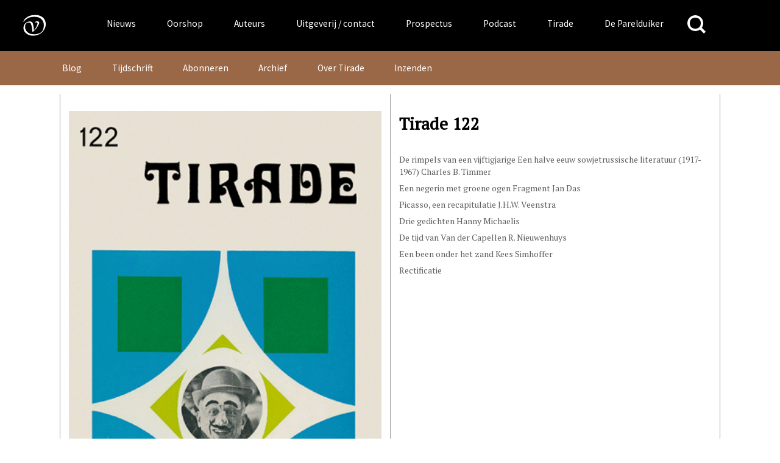

--- FILE ---
content_type: text/html; charset=UTF-8
request_url: https://www.vanoorschot.nl/tirade/tirade-122/
body_size: 19338
content:
<!DOCTYPE html>
<html lang="nl-NL" class="no-js no-svg">
<head>
<meta charset="UTF-8">
<meta name="viewport" content="width=device-width, initial-scale=1.0" />
<link rel="profile" href="http://gmpg.org/xfn/11">

<script async src="https://www.googletagmanager.com/gtag/js?id=UA-165917557-1"></script>
<script>
  window.dataLayer = window.dataLayer || [];
  function gtag(){dataLayer.push(arguments);}
  gtag('js', new Date());
  gtag('config', 'UA-165917557-1');
</script>



<link href="https://fonts.googleapis.com/css?family=Source+Sans+Pro" rel="stylesheet">
<meta name='robots' content='index, follow, max-image-preview:large, max-snippet:-1, max-video-preview:-1' />
	<style>img:is([sizes="auto" i], [sizes^="auto," i]) { contain-intrinsic-size: 3000px 1500px }</style>
	
	<!-- This site is optimized with the Yoast SEO plugin v26.4 - https://yoast.com/wordpress/plugins/seo/ -->
	<title>Tirade 122 &#183; Uitgeverij Van Oorschot</title>
	<link rel="canonical" href="https://www.vanoorschot.nl/tirade/tirade-122/" />
	<meta property="og:locale" content="nl_NL" />
	<meta property="og:type" content="article" />
	<meta property="og:title" content="Tirade 122 &#183; Uitgeverij Van Oorschot" />
	<meta property="og:url" content="https://www.vanoorschot.nl/tirade/tirade-122/" />
	<meta property="og:site_name" content="Uitgeverij Van Oorschot" />
	<meta property="og:image" content="https://www.vanoorschot.nl/wp-content/uploads/1967/01/_tir001196701_01_tpg02.gif" />
	<meta property="og:image:width" content="395" />
	<meta property="og:image:height" content="600" />
	<meta property="og:image:type" content="image/gif" />
	<meta name="twitter:card" content="summary_large_image" />
	<script type="application/ld+json" class="yoast-schema-graph">{"@context":"https://schema.org","@graph":[{"@type":"WebPage","@id":"https://www.vanoorschot.nl/tirade/tirade-122/","url":"https://www.vanoorschot.nl/tirade/tirade-122/","name":"Tirade 122 &#183; Uitgeverij Van Oorschot","isPartOf":{"@id":"https://www.vanoorschot.nl/#website"},"primaryImageOfPage":{"@id":"https://www.vanoorschot.nl/tirade/tirade-122/#primaryimage"},"image":{"@id":"https://www.vanoorschot.nl/tirade/tirade-122/#primaryimage"},"thumbnailUrl":"https://www.vanoorschot.nl/wp-content/uploads/1967/01/_tir001196701_01_tpg02.gif","datePublished":"1966-12-31T23:02:02+00:00","breadcrumb":{"@id":"https://www.vanoorschot.nl/tirade/tirade-122/#breadcrumb"},"inLanguage":"nl-NL","potentialAction":[{"@type":"ReadAction","target":["https://www.vanoorschot.nl/tirade/tirade-122/"]}]},{"@type":"ImageObject","inLanguage":"nl-NL","@id":"https://www.vanoorschot.nl/tirade/tirade-122/#primaryimage","url":"https://www.vanoorschot.nl/wp-content/uploads/1967/01/_tir001196701_01_tpg02.gif","contentUrl":"https://www.vanoorschot.nl/wp-content/uploads/1967/01/_tir001196701_01_tpg02.gif","width":395,"height":600},{"@type":"BreadcrumbList","@id":"https://www.vanoorschot.nl/tirade/tirade-122/#breadcrumb","itemListElement":[{"@type":"ListItem","position":1,"name":"Home","item":"https://www.vanoorschot.nl/"},{"@type":"ListItem","position":2,"name":"Tirade berichten","item":"https://www.vanoorschot.nl/tirade/"},{"@type":"ListItem","position":3,"name":"Tirade 122"}]},{"@type":"WebSite","@id":"https://www.vanoorschot.nl/#website","url":"https://www.vanoorschot.nl/","name":"Uitgeverij Van Oorschot","description":"","potentialAction":[{"@type":"SearchAction","target":{"@type":"EntryPoint","urlTemplate":"https://www.vanoorschot.nl/?s={search_term_string}"},"query-input":{"@type":"PropertyValueSpecification","valueRequired":true,"valueName":"search_term_string"}}],"inLanguage":"nl-NL"}]}</script>
	<!-- / Yoast SEO plugin. -->


<link rel='dns-prefetch' href='//fonts.googleapis.com' />
<script type="text/javascript">
/* <![CDATA[ */
window._wpemojiSettings = {"baseUrl":"https:\/\/s.w.org\/images\/core\/emoji\/16.0.1\/72x72\/","ext":".png","svgUrl":"https:\/\/s.w.org\/images\/core\/emoji\/16.0.1\/svg\/","svgExt":".svg","source":{"concatemoji":"https:\/\/www.vanoorschot.nl\/wp-includes\/js\/wp-emoji-release.min.js?ver=6.8.3"}};
/*! This file is auto-generated */
!function(s,n){var o,i,e;function c(e){try{var t={supportTests:e,timestamp:(new Date).valueOf()};sessionStorage.setItem(o,JSON.stringify(t))}catch(e){}}function p(e,t,n){e.clearRect(0,0,e.canvas.width,e.canvas.height),e.fillText(t,0,0);var t=new Uint32Array(e.getImageData(0,0,e.canvas.width,e.canvas.height).data),a=(e.clearRect(0,0,e.canvas.width,e.canvas.height),e.fillText(n,0,0),new Uint32Array(e.getImageData(0,0,e.canvas.width,e.canvas.height).data));return t.every(function(e,t){return e===a[t]})}function u(e,t){e.clearRect(0,0,e.canvas.width,e.canvas.height),e.fillText(t,0,0);for(var n=e.getImageData(16,16,1,1),a=0;a<n.data.length;a++)if(0!==n.data[a])return!1;return!0}function f(e,t,n,a){switch(t){case"flag":return n(e,"\ud83c\udff3\ufe0f\u200d\u26a7\ufe0f","\ud83c\udff3\ufe0f\u200b\u26a7\ufe0f")?!1:!n(e,"\ud83c\udde8\ud83c\uddf6","\ud83c\udde8\u200b\ud83c\uddf6")&&!n(e,"\ud83c\udff4\udb40\udc67\udb40\udc62\udb40\udc65\udb40\udc6e\udb40\udc67\udb40\udc7f","\ud83c\udff4\u200b\udb40\udc67\u200b\udb40\udc62\u200b\udb40\udc65\u200b\udb40\udc6e\u200b\udb40\udc67\u200b\udb40\udc7f");case"emoji":return!a(e,"\ud83e\udedf")}return!1}function g(e,t,n,a){var r="undefined"!=typeof WorkerGlobalScope&&self instanceof WorkerGlobalScope?new OffscreenCanvas(300,150):s.createElement("canvas"),o=r.getContext("2d",{willReadFrequently:!0}),i=(o.textBaseline="top",o.font="600 32px Arial",{});return e.forEach(function(e){i[e]=t(o,e,n,a)}),i}function t(e){var t=s.createElement("script");t.src=e,t.defer=!0,s.head.appendChild(t)}"undefined"!=typeof Promise&&(o="wpEmojiSettingsSupports",i=["flag","emoji"],n.supports={everything:!0,everythingExceptFlag:!0},e=new Promise(function(e){s.addEventListener("DOMContentLoaded",e,{once:!0})}),new Promise(function(t){var n=function(){try{var e=JSON.parse(sessionStorage.getItem(o));if("object"==typeof e&&"number"==typeof e.timestamp&&(new Date).valueOf()<e.timestamp+604800&&"object"==typeof e.supportTests)return e.supportTests}catch(e){}return null}();if(!n){if("undefined"!=typeof Worker&&"undefined"!=typeof OffscreenCanvas&&"undefined"!=typeof URL&&URL.createObjectURL&&"undefined"!=typeof Blob)try{var e="postMessage("+g.toString()+"("+[JSON.stringify(i),f.toString(),p.toString(),u.toString()].join(",")+"));",a=new Blob([e],{type:"text/javascript"}),r=new Worker(URL.createObjectURL(a),{name:"wpTestEmojiSupports"});return void(r.onmessage=function(e){c(n=e.data),r.terminate(),t(n)})}catch(e){}c(n=g(i,f,p,u))}t(n)}).then(function(e){for(var t in e)n.supports[t]=e[t],n.supports.everything=n.supports.everything&&n.supports[t],"flag"!==t&&(n.supports.everythingExceptFlag=n.supports.everythingExceptFlag&&n.supports[t]);n.supports.everythingExceptFlag=n.supports.everythingExceptFlag&&!n.supports.flag,n.DOMReady=!1,n.readyCallback=function(){n.DOMReady=!0}}).then(function(){return e}).then(function(){var e;n.supports.everything||(n.readyCallback(),(e=n.source||{}).concatemoji?t(e.concatemoji):e.wpemoji&&e.twemoji&&(t(e.twemoji),t(e.wpemoji)))}))}((window,document),window._wpemojiSettings);
/* ]]> */
</script>
<style id='wp-emoji-styles-inline-css' type='text/css'>

	img.wp-smiley, img.emoji {
		display: inline !important;
		border: none !important;
		box-shadow: none !important;
		height: 1em !important;
		width: 1em !important;
		margin: 0 0.07em !important;
		vertical-align: -0.1em !important;
		background: none !important;
		padding: 0 !important;
	}
</style>
<link rel='stylesheet' id='wp-block-library-css' href='https://www.vanoorschot.nl/wp-includes/css/dist/block-library/style.min.css?ver=6.8.3' type='text/css' media='all' />
<style id='classic-theme-styles-inline-css' type='text/css'>
/*! This file is auto-generated */
.wp-block-button__link{color:#fff;background-color:#32373c;border-radius:9999px;box-shadow:none;text-decoration:none;padding:calc(.667em + 2px) calc(1.333em + 2px);font-size:1.125em}.wp-block-file__button{background:#32373c;color:#fff;text-decoration:none}
</style>
<link rel='stylesheet' id='wp-components-css' href='https://www.vanoorschot.nl/wp-includes/css/dist/components/style.min.css?ver=6.8.3' type='text/css' media='all' />
<link rel='stylesheet' id='wp-preferences-css' href='https://www.vanoorschot.nl/wp-includes/css/dist/preferences/style.min.css?ver=6.8.3' type='text/css' media='all' />
<link rel='stylesheet' id='wp-block-editor-css' href='https://www.vanoorschot.nl/wp-includes/css/dist/block-editor/style.min.css?ver=6.8.3' type='text/css' media='all' />
<link rel='stylesheet' id='wp-reusable-blocks-css' href='https://www.vanoorschot.nl/wp-includes/css/dist/reusable-blocks/style.min.css?ver=6.8.3' type='text/css' media='all' />
<link rel='stylesheet' id='wp-patterns-css' href='https://www.vanoorschot.nl/wp-includes/css/dist/patterns/style.min.css?ver=6.8.3' type='text/css' media='all' />
<link rel='stylesheet' id='wp-editor-css' href='https://www.vanoorschot.nl/wp-includes/css/dist/editor/style.min.css?ver=6.8.3' type='text/css' media='all' />
<link rel='stylesheet' id='algori_pdf_viewer-cgb-style-css-css' href='https://www.vanoorschot.nl/wp-content/plugins/algori-pdf-viewer/dist/blocks.style.build.css' type='text/css' media='all' />
<style id='hollandsspoor-hs-block-cast-style-inline-css' type='text/css'>
ul.wp-block-hollandsspoor-hs-block-cast{list-style-type:none}ul.wp-block-hollandsspoor-hs-block-cast.is-grid{display:flex;flex-wrap:wrap;list-style:none;padding:0}@media(min-width:600px){ul.wp-block-hollandsspoor-hs-block-cast.columns-2 li{box-sizing:border-box;display:flex;flex-direction:column;justify-content:space-between;margin:0 1em 2em;width:calc(50% - 2em)}ul.wp-block-hollandsspoor-hs-block-cast.columns-3 li{box-sizing:border-box;width:calc(33.33333% - 4em)}.vo-podcast-player{width:100%!important}}.wp-block-hollandsspoor-hs-block-cast{background-color:#fff;color:#000;padding:2em 1em 1em}.wp-block-cast-item{box-shadow:0 0 32px 0 #ccc;margin:0 0 2em;padding:2em}.wp-block-cast-title a:link{font-size:1.5em;font-weight:700;text-decoration:none}.vo-podcast-player{margin:1em 0 0}

</style>
<style id='global-styles-inline-css' type='text/css'>
:root{--wp--preset--aspect-ratio--square: 1;--wp--preset--aspect-ratio--4-3: 4/3;--wp--preset--aspect-ratio--3-4: 3/4;--wp--preset--aspect-ratio--3-2: 3/2;--wp--preset--aspect-ratio--2-3: 2/3;--wp--preset--aspect-ratio--16-9: 16/9;--wp--preset--aspect-ratio--9-16: 9/16;--wp--preset--color--black: #000000;--wp--preset--color--cyan-bluish-gray: #abb8c3;--wp--preset--color--white: #ffffff;--wp--preset--color--pale-pink: #f78da7;--wp--preset--color--vivid-red: #cf2e2e;--wp--preset--color--luminous-vivid-orange: #ff6900;--wp--preset--color--luminous-vivid-amber: #fcb900;--wp--preset--color--light-green-cyan: #7bdcb5;--wp--preset--color--vivid-green-cyan: #00d084;--wp--preset--color--pale-cyan-blue: #8ed1fc;--wp--preset--color--vivid-cyan-blue: #0693e3;--wp--preset--color--vivid-purple: #9b51e0;--wp--preset--gradient--vivid-cyan-blue-to-vivid-purple: linear-gradient(135deg,rgba(6,147,227,1) 0%,rgb(155,81,224) 100%);--wp--preset--gradient--light-green-cyan-to-vivid-green-cyan: linear-gradient(135deg,rgb(122,220,180) 0%,rgb(0,208,130) 100%);--wp--preset--gradient--luminous-vivid-amber-to-luminous-vivid-orange: linear-gradient(135deg,rgba(252,185,0,1) 0%,rgba(255,105,0,1) 100%);--wp--preset--gradient--luminous-vivid-orange-to-vivid-red: linear-gradient(135deg,rgba(255,105,0,1) 0%,rgb(207,46,46) 100%);--wp--preset--gradient--very-light-gray-to-cyan-bluish-gray: linear-gradient(135deg,rgb(238,238,238) 0%,rgb(169,184,195) 100%);--wp--preset--gradient--cool-to-warm-spectrum: linear-gradient(135deg,rgb(74,234,220) 0%,rgb(151,120,209) 20%,rgb(207,42,186) 40%,rgb(238,44,130) 60%,rgb(251,105,98) 80%,rgb(254,248,76) 100%);--wp--preset--gradient--blush-light-purple: linear-gradient(135deg,rgb(255,206,236) 0%,rgb(152,150,240) 100%);--wp--preset--gradient--blush-bordeaux: linear-gradient(135deg,rgb(254,205,165) 0%,rgb(254,45,45) 50%,rgb(107,0,62) 100%);--wp--preset--gradient--luminous-dusk: linear-gradient(135deg,rgb(255,203,112) 0%,rgb(199,81,192) 50%,rgb(65,88,208) 100%);--wp--preset--gradient--pale-ocean: linear-gradient(135deg,rgb(255,245,203) 0%,rgb(182,227,212) 50%,rgb(51,167,181) 100%);--wp--preset--gradient--electric-grass: linear-gradient(135deg,rgb(202,248,128) 0%,rgb(113,206,126) 100%);--wp--preset--gradient--midnight: linear-gradient(135deg,rgb(2,3,129) 0%,rgb(40,116,252) 100%);--wp--preset--font-size--small: 13px;--wp--preset--font-size--medium: 20px;--wp--preset--font-size--large: 36px;--wp--preset--font-size--x-large: 42px;--wp--preset--spacing--20: 0.44rem;--wp--preset--spacing--30: 0.67rem;--wp--preset--spacing--40: 1rem;--wp--preset--spacing--50: 1.5rem;--wp--preset--spacing--60: 2.25rem;--wp--preset--spacing--70: 3.38rem;--wp--preset--spacing--80: 5.06rem;--wp--preset--shadow--natural: 6px 6px 9px rgba(0, 0, 0, 0.2);--wp--preset--shadow--deep: 12px 12px 50px rgba(0, 0, 0, 0.4);--wp--preset--shadow--sharp: 6px 6px 0px rgba(0, 0, 0, 0.2);--wp--preset--shadow--outlined: 6px 6px 0px -3px rgba(255, 255, 255, 1), 6px 6px rgba(0, 0, 0, 1);--wp--preset--shadow--crisp: 6px 6px 0px rgba(0, 0, 0, 1);}:where(.is-layout-flex){gap: 0.5em;}:where(.is-layout-grid){gap: 0.5em;}body .is-layout-flex{display: flex;}.is-layout-flex{flex-wrap: wrap;align-items: center;}.is-layout-flex > :is(*, div){margin: 0;}body .is-layout-grid{display: grid;}.is-layout-grid > :is(*, div){margin: 0;}:where(.wp-block-columns.is-layout-flex){gap: 2em;}:where(.wp-block-columns.is-layout-grid){gap: 2em;}:where(.wp-block-post-template.is-layout-flex){gap: 1.25em;}:where(.wp-block-post-template.is-layout-grid){gap: 1.25em;}.has-black-color{color: var(--wp--preset--color--black) !important;}.has-cyan-bluish-gray-color{color: var(--wp--preset--color--cyan-bluish-gray) !important;}.has-white-color{color: var(--wp--preset--color--white) !important;}.has-pale-pink-color{color: var(--wp--preset--color--pale-pink) !important;}.has-vivid-red-color{color: var(--wp--preset--color--vivid-red) !important;}.has-luminous-vivid-orange-color{color: var(--wp--preset--color--luminous-vivid-orange) !important;}.has-luminous-vivid-amber-color{color: var(--wp--preset--color--luminous-vivid-amber) !important;}.has-light-green-cyan-color{color: var(--wp--preset--color--light-green-cyan) !important;}.has-vivid-green-cyan-color{color: var(--wp--preset--color--vivid-green-cyan) !important;}.has-pale-cyan-blue-color{color: var(--wp--preset--color--pale-cyan-blue) !important;}.has-vivid-cyan-blue-color{color: var(--wp--preset--color--vivid-cyan-blue) !important;}.has-vivid-purple-color{color: var(--wp--preset--color--vivid-purple) !important;}.has-black-background-color{background-color: var(--wp--preset--color--black) !important;}.has-cyan-bluish-gray-background-color{background-color: var(--wp--preset--color--cyan-bluish-gray) !important;}.has-white-background-color{background-color: var(--wp--preset--color--white) !important;}.has-pale-pink-background-color{background-color: var(--wp--preset--color--pale-pink) !important;}.has-vivid-red-background-color{background-color: var(--wp--preset--color--vivid-red) !important;}.has-luminous-vivid-orange-background-color{background-color: var(--wp--preset--color--luminous-vivid-orange) !important;}.has-luminous-vivid-amber-background-color{background-color: var(--wp--preset--color--luminous-vivid-amber) !important;}.has-light-green-cyan-background-color{background-color: var(--wp--preset--color--light-green-cyan) !important;}.has-vivid-green-cyan-background-color{background-color: var(--wp--preset--color--vivid-green-cyan) !important;}.has-pale-cyan-blue-background-color{background-color: var(--wp--preset--color--pale-cyan-blue) !important;}.has-vivid-cyan-blue-background-color{background-color: var(--wp--preset--color--vivid-cyan-blue) !important;}.has-vivid-purple-background-color{background-color: var(--wp--preset--color--vivid-purple) !important;}.has-black-border-color{border-color: var(--wp--preset--color--black) !important;}.has-cyan-bluish-gray-border-color{border-color: var(--wp--preset--color--cyan-bluish-gray) !important;}.has-white-border-color{border-color: var(--wp--preset--color--white) !important;}.has-pale-pink-border-color{border-color: var(--wp--preset--color--pale-pink) !important;}.has-vivid-red-border-color{border-color: var(--wp--preset--color--vivid-red) !important;}.has-luminous-vivid-orange-border-color{border-color: var(--wp--preset--color--luminous-vivid-orange) !important;}.has-luminous-vivid-amber-border-color{border-color: var(--wp--preset--color--luminous-vivid-amber) !important;}.has-light-green-cyan-border-color{border-color: var(--wp--preset--color--light-green-cyan) !important;}.has-vivid-green-cyan-border-color{border-color: var(--wp--preset--color--vivid-green-cyan) !important;}.has-pale-cyan-blue-border-color{border-color: var(--wp--preset--color--pale-cyan-blue) !important;}.has-vivid-cyan-blue-border-color{border-color: var(--wp--preset--color--vivid-cyan-blue) !important;}.has-vivid-purple-border-color{border-color: var(--wp--preset--color--vivid-purple) !important;}.has-vivid-cyan-blue-to-vivid-purple-gradient-background{background: var(--wp--preset--gradient--vivid-cyan-blue-to-vivid-purple) !important;}.has-light-green-cyan-to-vivid-green-cyan-gradient-background{background: var(--wp--preset--gradient--light-green-cyan-to-vivid-green-cyan) !important;}.has-luminous-vivid-amber-to-luminous-vivid-orange-gradient-background{background: var(--wp--preset--gradient--luminous-vivid-amber-to-luminous-vivid-orange) !important;}.has-luminous-vivid-orange-to-vivid-red-gradient-background{background: var(--wp--preset--gradient--luminous-vivid-orange-to-vivid-red) !important;}.has-very-light-gray-to-cyan-bluish-gray-gradient-background{background: var(--wp--preset--gradient--very-light-gray-to-cyan-bluish-gray) !important;}.has-cool-to-warm-spectrum-gradient-background{background: var(--wp--preset--gradient--cool-to-warm-spectrum) !important;}.has-blush-light-purple-gradient-background{background: var(--wp--preset--gradient--blush-light-purple) !important;}.has-blush-bordeaux-gradient-background{background: var(--wp--preset--gradient--blush-bordeaux) !important;}.has-luminous-dusk-gradient-background{background: var(--wp--preset--gradient--luminous-dusk) !important;}.has-pale-ocean-gradient-background{background: var(--wp--preset--gradient--pale-ocean) !important;}.has-electric-grass-gradient-background{background: var(--wp--preset--gradient--electric-grass) !important;}.has-midnight-gradient-background{background: var(--wp--preset--gradient--midnight) !important;}.has-small-font-size{font-size: var(--wp--preset--font-size--small) !important;}.has-medium-font-size{font-size: var(--wp--preset--font-size--medium) !important;}.has-large-font-size{font-size: var(--wp--preset--font-size--large) !important;}.has-x-large-font-size{font-size: var(--wp--preset--font-size--x-large) !important;}
:where(.wp-block-post-template.is-layout-flex){gap: 1.25em;}:where(.wp-block-post-template.is-layout-grid){gap: 1.25em;}
:where(.wp-block-columns.is-layout-flex){gap: 2em;}:where(.wp-block-columns.is-layout-grid){gap: 2em;}
:root :where(.wp-block-pullquote){font-size: 1.5em;line-height: 1.6;}
</style>
<link rel='stylesheet' id='upcoming-styles-css' href='https://www.vanoorschot.nl/wp-content/plugins/woocommerce-upcoming-product/css/style.css?ver=20260117' type='text/css' media='all' />
<style id='woocommerce-inline-inline-css' type='text/css'>
.woocommerce form .form-row .required { visibility: visible; }
</style>
<link rel='stylesheet' id='brands-styles-css' href='https://www.vanoorschot.nl/wp-content/plugins/woocommerce/assets/css/brands.css?ver=10.3.7' type='text/css' media='all' />
<link rel='stylesheet' id='custom-google-fonts-css' href='https://fonts.googleapis.com/css?family=Montserrat%3A400%2C600%2C800%7CPT+Serif&#038;ver=6.8.3' type='text/css' media='all' />
<link rel='stylesheet' id='default-css' href='https://www.vanoorschot.nl/wp-content/themes/vanoorschot/css/default.css?ver=6.8.3' type='text/css' media='all' />
<link rel='stylesheet' id='royal-slider-style-css' href='https://www.vanoorschot.nl/wp-content/themes/vanoorschot/css/royalslider.css?ver=6.8.3' type='text/css' media='all' />
<link rel='stylesheet' id='royal-slider-skin-css' href='https://www.vanoorschot.nl/wp-content/themes/vanoorschot/css/rs-van-oorschot.css?ver=6.8.3' type='text/css' media='all' />
<link rel='stylesheet' id='mollie-applepaydirect-css' href='https://www.vanoorschot.nl/wp-content/plugins/mollie-payments-for-woocommerce/public/css/mollie-applepaydirect.min.css?ver=1764073033' type='text/css' media='screen' />
<link rel='stylesheet' id='newsletter-css' href='https://www.vanoorschot.nl/wp-content/plugins/newsletter/style.css?ver=9.0.8' type='text/css' media='all' />
<script type="text/javascript" id="wpml-cookie-js-extra">
/* <![CDATA[ */
var wpml_cookies = {"wp-wpml_current_language":{"value":"nl","expires":1,"path":"\/"}};
var wpml_cookies = {"wp-wpml_current_language":{"value":"nl","expires":1,"path":"\/"}};
/* ]]> */
</script>
<script type="text/javascript" src="https://www.vanoorschot.nl/wp-content/plugins/sitepress-multilingual-cms/res/js/cookies/language-cookie.js?ver=485900" id="wpml-cookie-js" defer="defer" data-wp-strategy="defer"></script>
<script type="text/javascript" src="https://www.vanoorschot.nl/wp-includes/js/jquery/jquery.min.js?ver=3.7.1" id="jquery-core-js"></script>
<script type="text/javascript" src="https://www.vanoorschot.nl/wp-includes/js/jquery/jquery-migrate.min.js?ver=3.4.1" id="jquery-migrate-js"></script>
<script type="text/javascript" src="https://www.vanoorschot.nl/wp-content/plugins/dbnl/js/dbnl.js?ver=6.8.3" id="dbnl-script-js"></script>
<script type="text/javascript" src="https://www.vanoorschot.nl/wp-content/themes/vanoorschot/js-prod/vanoorschot.min.js?ver=1" id="van-oorschot-js"></script>
<script type="text/javascript" id="tirade-frontend-js-extra">
/* <![CDATA[ */
var ajaxedtirade = {"ajax_url":"https:\/\/www.vanoorschot.nl\/wp-admin\/admin-ajax.php"};
/* ]]> */
</script>
<script type="text/javascript" src="https://www.vanoorschot.nl/wp-content/plugins/tirade/js/tirade.js?ver=1.0" id="tirade-frontend-js"></script>
<script type="text/javascript" src="https://www.vanoorschot.nl/wp-content/plugins/woocommerce/assets/js/jquery-blockui/jquery.blockUI.min.js?ver=2.7.0-wc.10.3.7" id="wc-jquery-blockui-js" defer="defer" data-wp-strategy="defer"></script>
<script type="text/javascript" id="wc-add-to-cart-js-extra">
/* <![CDATA[ */
var wc_add_to_cart_params = {"ajax_url":"\/wp-admin\/admin-ajax.php","wc_ajax_url":"\/?wc-ajax=%%endpoint%%","i18n_view_cart":"Bekijk winkelwagen","cart_url":"https:\/\/www.vanoorschot.nl\/checkout\/","is_cart":"","cart_redirect_after_add":"yes"};
/* ]]> */
</script>
<script type="text/javascript" src="https://www.vanoorschot.nl/wp-content/plugins/woocommerce/assets/js/frontend/add-to-cart.min.js?ver=10.3.7" id="wc-add-to-cart-js" defer="defer" data-wp-strategy="defer"></script>
<script type="text/javascript" src="https://www.vanoorschot.nl/wp-content/plugins/woocommerce/assets/js/js-cookie/js.cookie.min.js?ver=2.1.4-wc.10.3.7" id="wc-js-cookie-js" defer="defer" data-wp-strategy="defer"></script>
<script type="text/javascript" id="woocommerce-js-extra">
/* <![CDATA[ */
var woocommerce_params = {"ajax_url":"\/wp-admin\/admin-ajax.php","wc_ajax_url":"\/?wc-ajax=%%endpoint%%","i18n_password_show":"Wachtwoord weergeven","i18n_password_hide":"Wachtwoord verbergen"};
/* ]]> */
</script>
<script type="text/javascript" src="https://www.vanoorschot.nl/wp-content/plugins/woocommerce/assets/js/frontend/woocommerce.min.js?ver=10.3.7" id="woocommerce-js" defer="defer" data-wp-strategy="defer"></script>
<script type="text/javascript" id="my_loadmore-js-extra">
/* <![CDATA[ */
var misha_loadmore_params = {"ajaxurl":"https:\/\/www.vanoorschot.nl\/wp-admin\/admin-ajax.php","posts":"{\"page\":0,\"post_type\":\"tirade\",\"error\":\"\",\"m\":\"\",\"p\":297627,\"post_parent\":\"\",\"subpost\":\"\",\"subpost_id\":\"\",\"attachment\":\"\",\"attachment_id\":0,\"pagename\":\"\",\"page_id\":\"\",\"second\":\"\",\"minute\":\"\",\"hour\":\"\",\"day\":0,\"monthnum\":0,\"year\":0,\"w\":0,\"category_name\":\"\",\"tag\":\"\",\"cat\":\"\",\"tag_id\":\"\",\"author\":\"\",\"author_name\":\"\",\"feed\":\"\",\"tb\":\"\",\"paged\":0,\"meta_key\":\"\",\"meta_value\":\"\",\"preview\":\"\",\"s\":\"\",\"sentence\":\"\",\"title\":\"\",\"fields\":\"all\",\"menu_order\":\"\",\"embed\":\"\",\"category__in\":[],\"category__not_in\":[],\"category__and\":[],\"post__in\":[],\"post__not_in\":[],\"post_name__in\":[],\"tag__in\":[],\"tag__not_in\":[],\"tag__and\":[],\"tag_slug__in\":[],\"tag_slug__and\":[],\"post_parent__in\":[],\"post_parent__not_in\":[],\"author__in\":[],\"author__not_in\":[],\"search_columns\":[],\"name\":\"tirade-122\",\"ignore_sticky_posts\":false,\"suppress_filters\":false,\"cache_results\":true,\"update_post_term_cache\":true,\"update_menu_item_cache\":false,\"lazy_load_term_meta\":true,\"update_post_meta_cache\":true,\"posts_per_page\":12,\"nopaging\":false,\"comments_per_page\":\"50\",\"no_found_rows\":false,\"order\":\"DESC\",\"tirade\":\"tirade-122\"}","current_page":"1","max_page":"0"};
/* ]]> */
</script>
<script type="text/javascript" src="https://www.vanoorschot.nl/wp-content/themes/vanoorschot/js-prod/myloadmore.js?ver=6.8.3" id="my_loadmore-js"></script>
<link rel="https://api.w.org/" href="https://www.vanoorschot.nl/wp-json/" /><link rel="alternate" title="JSON" type="application/json" href="https://www.vanoorschot.nl/wp-json/wp/v2/tirade/297627" /><link rel="EditURI" type="application/rsd+xml" title="RSD" href="https://www.vanoorschot.nl/xmlrpc.php?rsd" />
<meta name="generator" content="WordPress 6.8.3" />
<meta name="generator" content="WooCommerce 10.3.7" />
<link rel='shortlink' href='https://www.vanoorschot.nl/?p=297627' />
<link rel="alternate" title="oEmbed (JSON)" type="application/json+oembed" href="https://www.vanoorschot.nl/wp-json/oembed/1.0/embed?url=https%3A%2F%2Fwww.vanoorschot.nl%2Ftirade%2Ftirade-122%2F" />
<link rel="alternate" title="oEmbed (XML)" type="text/xml+oembed" href="https://www.vanoorschot.nl/wp-json/oembed/1.0/embed?url=https%3A%2F%2Fwww.vanoorschot.nl%2Ftirade%2Ftirade-122%2F&#038;format=xml" />
<meta name="generator" content="WPML ver:4.8.5 stt:37,1;" />
	<noscript><style>.woocommerce-product-gallery{ opacity: 1 !important; }</style></noscript>
	<link rel="icon" href="https://www.vanoorschot.nl/wp-content/uploads/2021/03/cropped-vignet-Linkedin-scaled-1-32x32.jpg" sizes="32x32" />
<link rel="icon" href="https://www.vanoorschot.nl/wp-content/uploads/2021/03/cropped-vignet-Linkedin-scaled-1-192x192.jpg" sizes="192x192" />
<link rel="apple-touch-icon" href="https://www.vanoorschot.nl/wp-content/uploads/2021/03/cropped-vignet-Linkedin-scaled-1-180x180.jpg" />
<meta name="msapplication-TileImage" content="https://www.vanoorschot.nl/wp-content/uploads/2021/03/cropped-vignet-Linkedin-scaled-1-270x270.jpg" />
				<style type="text/css" id="c4wp-checkout-css">
					.woocommerce-checkout .c4wp_captcha_field {
						margin-bottom: 10px;
						margin-top: 15px;
						position: relative;
						display: inline-block;
					}
				</style>
							<style type="text/css" id="c4wp-v3-lp-form-css">
				.login #login, .login #lostpasswordform {
					min-width: 350px !important;
				}
				.wpforms-field-c4wp iframe {
					width: 100% !important;
				}
			</style>
			</head>

<body class="wp-singular tirade-template-default single single-tirade postid-297627 wp-theme-vanoorschot theme-vanoorschot woocommerce-no-js desktop">
<style>
	/* styled here to prevent flash during css loading */
	ul#hoofd-menu .sub-menu {
		display: none;
	}
	button.menu-toggle {
		display:none;
	}

</style>
<div id="page" class="site">
	<a class="skip-link screen-reader-text" href="#content">Skip to content</a>
	<header id="masthead" class="site-header" role="banner">
		<div class="wrap">
			<div class="header-menu-container uitvullen">

			<div class="header-left">
			<a class="home" href="https://www.vanoorschot.nl/" rel="home" aria-label="Naar de voorpagina">
			<div class="header-vignet-container"><svg version="1.1" id="header-vignet" class="header-vignet" xmlns="http://www.w3.org/2000/svg" xmlns:xlink="http://www.w3.org/1999/xlink" x="0px" y="0px"
		width="1584px" height="1536px" viewBox="0 0 1584 1536" enable-background="new 0 0 1584 1536" xml:space="preserve">
		<path d="M294,588c12,12,16.718,5.076,30-12c126-162,288-216,474-216 c144,0,240,30,318,96c84.457,71.463,126,180,126,282c0,42-3.881,206.528-84,300c-72,84-216,132-348,132s-228-12-318-90
		S372,918,372,822c0-72,19.696-123.757,60-156c30-24,60-36,114-36c10.848,0,23.875,0,37.767,3.939
		c9.16,2.598,18.696,6.908,28.233,14.061c24,18,30,24,48,90s24,72,36,162c10.43,78.226,12,102,12,144c0,6,6,6,18,6s17.481-0.568,24-6
		c36-30,72-60,126-126s103.117-152.235,138-222c12-24,12-48,12-60c0-36-24-66-84-66c-48,0-87.75,10-114,36c-12.057,11.942-6,12,0,18
		s8.25,8.75,12,6c13.685-10.036,42-12,60-12c12,0,36,6,42,18c0,0,6,6,6,24c0,24-6,48-12,66c-20.436,61.306-36,96-84,168
		c-24,36-54,78-60,84c-4.243,4.243-12,0-12,0s-1.621-35.825-6-84c-6-66-14.027-119.405-36-198c-10.607-37.942-22.467-70.686-45-90
		c-21-18-65.466-30-93-30c-54,0-134.58,15.627-198,72c-54,48-93.62,108.204-102,192c-6,60,4.851,126.511,24,168
		c36,78,102,138,192,180s150,48,228,48c90,0,210-24,288-66c66.193-35.643,112-69,166-129s113.05-177.302,127-261c6-36,13-150-23-234
		c-54-126-113.646-174.76-216-222c-78-36-138-48-246-48c-78,0-199.188,9.383-294,54c-102,48-186,120-216,174S288,582,294,588z"/>
		</svg></div>			</a>
			</div><!-- .header-left -->

							<div class="navigation-hoofd-menu">
					<nav id="site-navigation" class="main-navigation" role="navigation" aria-label="Top Menu">
					<div class="menu-hoofdmenu-container"><ul id="hoofd-menu" class="menu"><li id="menu-item-248615" class="menu-item menu-item-type-taxonomy menu-item-object-category menu-item-248615"><a href="https://www.vanoorschot.nl/category/nieuws/">Nieuws</a></li>
<li id="menu-item-248616" class="menu-item menu-item-type-post_type menu-item-object-page menu-item-248616"><a href="https://www.vanoorschot.nl/oorshop/">Oorshop</a></li>
<li id="menu-item-246626" class="auteurslijst menu-item menu-item-type-post_type_archive menu-item-object-oorschot_writer menu-item-246626"><a href="https://www.vanoorschot.nl/writers/">Auteurs</a></li>
<li id="menu-item-248617" class="menu-item menu-item-type-post_type menu-item-object-post menu-item-has-children menu-item-248617"><a href="https://www.vanoorschot.nl/contact/">Uitgeverij / contact</a>
<ul class="sub-menu">
	<li id="menu-item-249032" class="menu-item menu-item-type-post_type menu-item-object-post menu-item-249032"><a href="https://www.vanoorschot.nl/wie-zijn-wij/">Wie zijn wij</a></li>
	<li id="menu-item-246619" class="menu-item menu-item-type-post_type menu-item-object-page menu-item-246619"><a href="https://www.vanoorschot.nl/rights/">Rights</a></li>
	<li id="menu-item-249025" class="menu-item menu-item-type-post_type menu-item-object-post menu-item-249025"><a href="https://www.vanoorschot.nl/manuscripten/">Manuscripten</a></li>
	<li id="menu-item-221631" class="menu-item menu-item-type-taxonomy menu-item-object-category menu-item-221631"><a href="https://www.vanoorschot.nl/category/over-van-oorschot/">Geschiedenis</a></li>
	<li id="menu-item-249154" class="menu-item menu-item-type-post_type menu-item-object-post menu-item-249154"><a href="https://www.vanoorschot.nl/literaire-prijzen/">Literaire prijzen</a></li>
</ul>
</li>
<li id="menu-item-375443" class="menu-item menu-item-type-post_type menu-item-object-post menu-item-has-children menu-item-375443"><a href="https://www.vanoorschot.nl/voorjaarsaanbieding-2026/">Prospectus</a>
<ul class="sub-menu">
	<li id="menu-item-375442" class="menu-item menu-item-type-post_type menu-item-object-post menu-item-375442"><a href="https://www.vanoorschot.nl/voorjaarsaanbieding-2026/">Voorjaarsaanbieding 2026</a></li>
	<li id="menu-item-368377" class="menu-item menu-item-type-post_type menu-item-object-post menu-item-368377"><a href="https://www.vanoorschot.nl/najaarsaanbieding-2025/">Najaarsaanbieding 2025</a></li>
	<li id="menu-item-364905" class="menu-item menu-item-type-post_type menu-item-object-post menu-item-364905"><a href="https://www.vanoorschot.nl/zomeraanbieding-2025/">Zomeraanbieding 2025</a></li>
	<li id="menu-item-360124" class="menu-item menu-item-type-post_type menu-item-object-post menu-item-360124"><a href="https://www.vanoorschot.nl/voorjaarsaanbieding-2025/">Voorjaarsaanbieding 2025</a></li>
	<li id="menu-item-354237" class="menu-item menu-item-type-post_type menu-item-object-post menu-item-354237"><a href="https://www.vanoorschot.nl/najaarsaanbieding-2024/">Najaarsaanbieding 2024</a></li>
	<li id="menu-item-350902" class="menu-item menu-item-type-post_type menu-item-object-post menu-item-350902"><a href="https://www.vanoorschot.nl/zomeraanbieding-2024/">Zomeraanbieding 2024</a></li>
</ul>
</li>
<li id="menu-item-312346" class="menu-item menu-item-type-post_type menu-item-object-page menu-item-312346"><a href="https://www.vanoorschot.nl/podcast/">Podcast</a></li>
<li id="menu-item-249050" class="menu-item menu-item-type-custom menu-item-object-custom menu-item-has-children menu-item-249050"><a href="http://vanoorschot.nl/tirade-blog">Tirade</a>
<ul class="sub-menu">
	<li id="menu-item-261403" class="menu-item menu-item-type-custom menu-item-object-custom menu-item-261403"><a href="https://vanoorschot.nl/tirade-blog">Blog</a></li>
	<li id="menu-item-261402" class="menu-item menu-item-type-custom menu-item-object-custom menu-item-261402"><a href="https://vanoorschot.nl/tirade">Tijdschrift</a></li>
	<li id="menu-item-270627" class="menu-item menu-item-type-post_type menu-item-object-page menu-item-270627"><a href="https://www.vanoorschot.nl/abonneren/">Abonneren</a></li>
	<li id="menu-item-305039" class="menu-item menu-item-type-post_type_archive menu-item-object-dbnl menu-item-305039"><a href="https://www.vanoorschot.nl/dbnl/">Archief</a></li>
	<li id="menu-item-270630" class="menu-item menu-item-type-post_type menu-item-object-page menu-item-270630"><a href="https://www.vanoorschot.nl/redactie/">Over Tirade</a></li>
	<li id="menu-item-270634" class="menu-item menu-item-type-post_type menu-item-object-page menu-item-270634"><a href="https://www.vanoorschot.nl/inzenden/">Inzenden</a></li>
</ul>
</li>
<li id="menu-item-306514" class="menu-item menu-item-type-post_type menu-item-object-page menu-item-306514"><a href="https://www.vanoorschot.nl/de-parelduiker/">De Parelduiker</a></li>
</ul></div>					
					</nav><!-- #site-navigation -->
				</div><!-- .navigation-top -->

							<div class="header-right">
							<div class="navigation-extra-menu">
					<nav id="extra-navigation" class="extra-navigation" aria-label="Extra Menu">
										</nav><!-- #extra-navigation -->
				</div>
							<form role="search" method="get" class="search-form main-search" action="https://www.vanoorschot.nl/">
					<label for="search-in-header">
						<span class="screen-reader-text" style="color: #ffffff;">Search for:</span>
						<input type="search" class="search-field" placeholder="Zoeken &hellip;" style="" value="" name="s" title="Zoekterm invullen" />
					</label>
					<button id="search-in-header" type="submit" class="search-submit" aria-label="Zoeken" ><svg version="1.1" id="looking-glass-1" class="looking-glass" xmlns="http://www.w3.org/2000/svg" xmlns:xlink="http://www.w3.org/1999/xlink" x="0px" y="0px"
	 width="34px" height="34px" viewBox="0 0 34 34" enable-background="new 0 0 34 34" xml:space="preserve">
	<path fill="#ffffff" d="M15,16 M32,33"/>
	<path fill="#ffffff" d="M24,7"/>
	<g>
		<path fill="#ffffff" d="M2,16c0,7.18,5.82,13,13,13c2.824,0,5.429-0.91,7.561-2.439L29,33l3-3l-6.439-6.439
		C27.09,21.429,28,18.824,28,16c0-7.18-5.82-13-13-13S2,8.82,2,16z"/>
		<path fill="#000000" d="M6,16c0,5.523,3.477,9,9,9s9-3.477,9-9s-3.477-9-9-9S6,10.477,6,16z"/>
	</g>
	</svg></button>
									</form>
				<div class="header-cart-container"></div>
			</div><!-- .header-right -->

			</div><!-- .header-menu-container -->

						<button class="menu-toggle" aria-controls="hoofd-menu" aria-expanded="false" aria-label="Toon mobiel menu">
				<svg aria-hidden='true' focusable='false' data-prefix='fas' data-icon='bars' class='svg-inline--fa fa-bars fa-w-14' role='img' xmlns='http://www.w3.org/2000/svg' viewBox='0 0 448 512'><path fill='currentColor' d='M16 132h416c8.837 0 16-7.163 16-16V76c0-8.837-7.163-16-16-16H16C7.163 60 0 67.163 0 76v40c0 8.837 7.163 16 16 16zm0 160h416c8.837 0 16-7.163 16-16v-40c0-8.837-7.163-16-16-16H16c-8.837 0-16 7.163-16 16v40c0 8.837 7.163 16 16 16zm0 160h416c8.837 0 16-7.163 16-16v-40c0-8.837-7.163-16-16-16H16c-8.837 0-16 7.163-16 16v40c0 8.837 7.163 16 16 16z'></path></svg>			</button>

		</div><!-- .wrap -->
	</header><!-- #masthead -->
		<div class="site-content-contain">
		<div id="content" class="site-content"> <div id="tirade-submenu-container">
    <div class="wrap">
        <div class="header-vignet-container">
            &nbsp;
        </div>
                <div id="tirade-submenu">
            <ul id="tirade-menu">
                                <li class="tirade-menu-item">
                    <a href="https://vanoorschot.nl/tirade-blog" target="">
                        Blog                    </a>
                </li>
                                <li class="tirade-menu-item">
                    <a href="https://vanoorschot.nl/tirade" target="">
                        Tijdschrift                    </a>
                </li>
                                <li class="tirade-menu-item">
                    <a href="https://www.vanoorschot.nl/abonneren/" target="">
                        Abonneren                    </a>
                </li>
                                <li class="tirade-menu-item">
                    <a href="https://www.vanoorschot.nl/dbnl/" target="">
                        Archief                    </a>
                </li>
                                <li class="tirade-menu-item">
                    <a href="https://www.vanoorschot.nl/redactie/" target="">
                        Over Tirade                    </a>
                </li>
                                <li class="tirade-menu-item">
                    <a href="https://www.vanoorschot.nl/inzenden/" target="">
                        Inzenden                    </a>
                </li>
                            </ul>
        </div>
            </div>
</div><div class="single wrap">
	<div id="primary" class="content-area">
		<main id="main" class="site-main" role="main">
			<article id="post-297627" class="tirade post-297627 type-tirade status-publish has-post-thumbnail hentry">
			<div class="tirade-column-container">
		<div class="tirade-column tirade-column-1">
			<div class="post-thumbnail">
				<a href="https://www.vanoorschot.nl/tirade/tirade-122/">
					<img width="395" height="600" src="https://www.vanoorschot.nl/wp-content/uploads/1967/01/_tir001196701_01_tpg02.gif" class="tirade-thumb wp-post-image" alt="Omslag Tirade nr. 122" decoding="async" fetchpriority="high" />				</a>
			</div><!-- .post-thumbnail -->
		</div><!-- .tirade-column --><!-- no space /cr between divs for display inline-block
	--><div class="tirade-column tirade-column-2 has-nummer-info">
			<div class="issue-menu">
						</div>

			<div class="single-entry">
			<header class="entry-header">
				<div class="entry-meta"></div><!-- .entry-meta --><h1 class="entry-title">Tirade 122</h1>			</header><!-- .entry-header -->

			<div class="dbnl-index">
<ul><li><a href="https://www.vanoorschot.nl/dbnl/de-rimpels-van-een-vijftigjarigeeen-halve-eeuw-sowjetrussische-literatuur-1917-1967charles-b-timmer/">De rimpels van een vijftigjarige

Een halve eeuw sowjetrussische literatuur (1917-1967)

Charles B. Timmer</a></li><li><a href="https://www.vanoorschot.nl/dbnl/een-negerin-met-groene-ogenfragmentjan-das/">Een negerin met groene ogen

Fragment

Jan Das</a></li><li><a href="https://www.vanoorschot.nl/dbnl/picasso-een-recapitulatiej-h-w-veenstra/">Picasso, een recapitulatie

J.H.W. Veenstra</a></li><li><a href="https://www.vanoorschot.nl/dbnl/drie-gedichtenhanny-michaelis/">Drie gedichten

Hanny Michaelis</a></li><li><a href="https://www.vanoorschot.nl/dbnl/de-tijd-van-van-der-capellen-r-nieuwenhuys/">De tijd van Van der Capellen

    R. Nieuwenhuys</a></li><li><a href="https://www.vanoorschot.nl/dbnl/een-been-onder-het-zandkees-simhoffer/">Een been onder het zand

Kees Simhoffer</a></li><li><a href="https://www.vanoorschot.nl/dbnl/rectificatie-8/">Rectificatie</a></li></ul></div><!-- #post-## -->
			

			</div><!-- .single-entry -->
			<div class="nummer-info">
				<div class="nummer-info-spacer"></div>
				Nr. 122, 1967			</div>
		</div><!-- .tirade-column -->
	</div><!-- .tirade-column-container -->
</article><!-- #post-## --><div class="after-content">
	<div class="type-tirade"> 		<div id="tirade-decade-menu" class="">
			<div class="decade-links"></div><div class="tirade-decade-menu-container"><ul class="tirade-decade-menu royalSlider"><li class="tirade-decade-item"><a href="">2026</a></li><li class="tirade-decade-item"><a href="https://www.vanoorschot.nl/tirade/nummer-499-tirade-499/" attr="" rel="" target="">2025</a></li><li class="tirade-decade-item"><a href="">2024</a></li><li class="tirade-decade-item"><a href="https://www.vanoorschot.nl/tirade/nummer-491-tirade-491/" attr="" rel="" target="">2023</a></li><li class="tirade-decade-item"><a href="https://www.vanoorschot.nl/tirade/nummer-487-tirade-487/" attr="" rel="" target="">2022</a></li><li class="tirade-decade-item"><a href="https://www.vanoorschot.nl/tirade/nummer-483-tirade-483/" attr="" rel="" target="">2021</a></li><li class="tirade-decade-item"><a href="https://www.vanoorschot.nl/tirade/nummer-478-tirade-478/" attr="" rel="" target="">2020</a></li><li class="tirade-decade-item"><a href="https://www.vanoorschot.nl/tirade/nummer-474-475-intro/" attr="" rel="" target="">2019</a></li><li class="tirade-decade-item"><a href="https://www.vanoorschot.nl/tirade/nummer-470-intro/" attr="" rel="" target="">2018</a></li><li class="tirade-decade-item"><a href="https://www.vanoorschot.nl/tirade/nummer-466-466intro/" attr="" rel="" target="">2017</a></li><li class="tirade-decade-item"><a href="https://www.vanoorschot.nl/tirade/462intro/" attr="" rel="" target="">2016</a></li><li class="tirade-decade-item"><a href="https://www.vanoorschot.nl/tirade/457intro-2/" attr="" rel="" target="">2015</a></li><li class="tirade-decade-item"><a href="https://www.vanoorschot.nl/tirade/452intro/" attr="" rel="" target="">2014</a></li><li class="tirade-decade-item"><a href="https://www.vanoorschot.nl/tirade/447intro/" attr="" rel="" target="">2013</a></li><li class="tirade-decade-item"><a href="https://www.vanoorschot.nl/tirade/tirade-442/" attr="" rel="" target="">2012</a></li><li class="tirade-decade-item"><a href="https://www.vanoorschot.nl/tirade/tirade-437/" attr="" rel="" target="">2011</a></li><li class="tirade-decade-item"><a href="https://www.vanoorschot.nl/tirade/tirade-432/" attr="" rel="" target="">2010</a></li><li class="tirade-decade-item"><a href="https://www.vanoorschot.nl/tirade/tirade-427/" attr="" rel="" target="">2009</a></li><li class="tirade-decade-item"><a href="https://www.vanoorschot.nl/tirade/tirade-422/" attr="" rel="" target="">2008</a></li><li class="tirade-decade-item"><a href="https://www.vanoorschot.nl/tirade/tirade-417/" attr="" rel="" target="">2007</a></li><li class="tirade-decade-item"><a href="https://www.vanoorschot.nl/tirade/tirade-412/" attr="" rel="" target="">2006</a></li><li class="tirade-decade-item"><a href="https://www.vanoorschot.nl/tirade/tirade-407/" attr="" rel="" target="">2005</a></li><li class="tirade-decade-item"><a href="https://www.vanoorschot.nl/tirade/tirade-402/" attr="" rel="" target="">2004</a></li><li class="tirade-decade-item"><a href="https://www.vanoorschot.nl/tirade/tirade-398/" attr="" rel="" target="">2003</a></li><li class="tirade-decade-item"><a href="https://www.vanoorschot.nl/tirade/tirade-393/" attr="" rel="" target="">2002</a></li><li class="tirade-decade-item"><a href="https://www.vanoorschot.nl/tirade/tirade-388/" attr="" rel="" target="">2001</a></li><li class="tirade-decade-item"><a href="https://www.vanoorschot.nl/tirade/tirade-383/" attr="" rel="" target="">2000</a></li><li class="tirade-decade-item"><a href="https://www.vanoorschot.nl/tirade/tirade-378/" attr="" rel="" target="">1999</a></li><li class="tirade-decade-item"><a href="https://www.vanoorschot.nl/tirade/tirade-373/" attr="" rel="" target="">1998</a></li><li class="tirade-decade-item"><a href="https://www.vanoorschot.nl/tirade/tirade-367/" attr="" rel="" target="">1997</a></li><li class="tirade-decade-item"><a href="https://www.vanoorschot.nl/tirade/tirade-362/" attr="" rel="" target="">1996</a></li><li class="tirade-decade-item"><a href="https://www.vanoorschot.nl/tirade/tirade-356/" attr="" rel="" target="">1995</a></li><li class="tirade-decade-item"><a href="https://www.vanoorschot.nl/tirade/tirade-350/" attr="" rel="" target="">1994</a></li><li class="tirade-decade-item"><a href="https://www.vanoorschot.nl/tirade/tirade-344/" attr="" rel="" target="">1993</a></li><li class="tirade-decade-item"><a href="https://www.vanoorschot.nl/tirade/tirade-338/" attr="" rel="" target="">1992</a></li><li class="tirade-decade-item"><a href="https://www.vanoorschot.nl/tirade/tirade-332/" attr="" rel="" target="">1991</a></li><li class="tirade-decade-item"><a href="https://www.vanoorschot.nl/tirade/tirade-326/" attr="" rel="" target="">1990</a></li><li class="tirade-decade-item"><a href="https://www.vanoorschot.nl/tirade/tirade-320/" attr="" rel="" target="">1989</a></li><li class="tirade-decade-item"><a href="https://www.vanoorschot.nl/tirade/tirade-314/" attr="" rel="" target="">1988</a></li><li class="tirade-decade-item"><a href="https://www.vanoorschot.nl/tirade/tirade-308/" attr="" rel="" target="">1987</a></li><li class="tirade-decade-item"><a href="https://www.vanoorschot.nl/tirade/tirade-301/" attr="" rel="" target="">1986</a></li><li class="tirade-decade-item"><a href="https://www.vanoorschot.nl/tirade/tirade-296/" attr="" rel="" target="">1985</a></li><li class="tirade-decade-item"><a href="https://www.vanoorschot.nl/tirade/tirade-290/" attr="" rel="" target="">1984</a></li><li class="tirade-decade-item"><a href="https://www.vanoorschot.nl/tirade/tirade-284/" attr="" rel="" target="">1983</a></li><li class="tirade-decade-item"><a href="https://www.vanoorschot.nl/tirade/tirade-272/" attr="" rel="" target="">1982</a></li><li class="tirade-decade-item"><a href="https://www.vanoorschot.nl/tirade/tirade-262/" attr="" rel="" target="">1981</a></li><li class="tirade-decade-item"><a href="https://www.vanoorschot.nl/tirade/tirade-252/" attr="" rel="" target="">1980</a></li><li class="tirade-decade-item"><a href="https://www.vanoorschot.nl/tirade/tirade-242/" attr="" rel="" target="">1979</a></li><li class="tirade-decade-item"><a href="https://www.vanoorschot.nl/tirade/tirade-232/" attr="" rel="" target="">1978</a></li><li class="tirade-decade-item"><a href="https://www.vanoorschot.nl/tirade/tirade-221/" attr="" rel="" target="">1977</a></li><li class="tirade-decade-item"><a href="https://www.vanoorschot.nl/tirade/tirade-211/" attr="" rel="" target="">1976</a></li><li class="tirade-decade-item"><a href="https://www.vanoorschot.nl/tirade/tirade-201/" attr="" rel="" target="">1975</a></li><li class="tirade-decade-item"><a href="https://www.vanoorschot.nl/tirade/tirade-193/" attr="" rel="" target="">1974</a></li><li class="tirade-decade-item"><a href="https://www.vanoorschot.nl/tirade/tirade-183/" attr="" rel="" target="">1973</a></li><li class="tirade-decade-item"><a href="https://www.vanoorschot.nl/tirade/tirade-173/" attr="" rel="" target="">1972</a></li><li class="tirade-decade-item"><a href="https://www.vanoorschot.nl/tirade/tirade-163/" attr="" rel="" target="">1971</a></li><li class="tirade-decade-item"><a href="https://www.vanoorschot.nl/tirade/tirade-153/" attr="" rel="" target="">1970</a></li><li class="tirade-decade-item"><a href="https://www.vanoorschot.nl/tirade/tirade-143/" attr="" rel="" target="">1969</a></li><li class="tirade-decade-item"><a href="https://www.vanoorschot.nl/tirade/tirade-133/" attr="" rel="" target="">1968</a></li><li class="tirade-decade-item active"><a href="https://www.vanoorschot.nl/tirade/tirade-121/" attr="" rel="" target="">1967</a></li><li class="tirade-decade-item"><a href="https://www.vanoorschot.nl/tirade/tirade-109/" attr="" rel="" target="">1966</a></li><li class="tirade-decade-item"><a href="https://www.vanoorschot.nl/tirade/tirade-97/" attr="" rel="" target="">1965</a></li><li class="tirade-decade-item"><a href="https://www.vanoorschot.nl/tirade/tirade-85/" attr="" rel="" target="">1964</a></li><li class="tirade-decade-item"><a href="https://www.vanoorschot.nl/tirade/tirade-73/" attr="" rel="" target="">1963</a></li><li class="tirade-decade-item"><a href="https://www.vanoorschot.nl/tirade/tirade-61/" attr="" rel="" target="">1962</a></li><li class="tirade-decade-item"><a href="https://www.vanoorschot.nl/tirade/tirade-49/" attr="" rel="" target="">1961</a></li><li class="tirade-decade-item"><a href="https://www.vanoorschot.nl/tirade/tirade-37/" attr="" rel="" target="">1960</a></li><li class="tirade-decade-item"><a href="https://www.vanoorschot.nl/tirade/tirade-25/" attr="" rel="" target="">1959</a></li><li class="tirade-decade-item"><a href="">1958</a></li><li class="tirade-decade-item"><a href="https://www.vanoorschot.nl/tirade/tirade-1/" attr="" rel="" target="">1957</a></li></ul></div><div class="decade-rechts"></div>		</div>
		<div id="tirade-year-menu" class="">
			<ul class="tirade-year-menu"><li class="tirade-jaar-item"><a href="https://www.vanoorschot.nl/tirade/tirade-132/" attr="" rel="" target="">Nr. 132</a></li><li class="tirade-jaar-item"><a href="https://www.vanoorschot.nl/tirade/tirade-131/" attr="" rel="" target="">Nr. 131</a></li><li class="tirade-jaar-item"><a href="https://www.vanoorschot.nl/tirade/tirade-130/" attr="" rel="" target="">Nr. 130</a></li><li class="tirade-jaar-item"><a href="https://www.vanoorschot.nl/tirade/tirade-128/" attr="" rel="" target="">Nr. 128-129</a></li><li class="tirade-jaar-item"><a href="https://www.vanoorschot.nl/tirade/tirade-126/" attr="" rel="" target="">Nr. 126-127</a></li><li class="tirade-jaar-item"><a href="https://www.vanoorschot.nl/tirade/tirade-125/" attr="" rel="" target="">Nr. 125</a></li><li class="tirade-jaar-item"><a href="https://www.vanoorschot.nl/tirade/tirade-124/" attr="" rel="" target="">Nr. 124</a></li><li class="tirade-jaar-item"><a href="https://www.vanoorschot.nl/tirade/tirade-123/" attr="" rel="" target="">Nr. 123</a></li><li class="tirade-jaar-item active"><a href="https://www.vanoorschot.nl/tirade/tirade-122/" attr="" rel="" target="">Nr. 122</a></li><li class="tirade-jaar-item"><a href="https://www.vanoorschot.nl/tirade/tirade-121/" attr="" rel="" target="">Nr. 121</a></li></ul>		</div>
	</div>
	<div class="tirade-historic-slider-container">
		<div class="type-tirade">
		<!-- a:4:{s:18:"number_of_omslagen";i:25;s:7:"caption";s:10:"Historisch";s:7:"orderby";s:4:"rand";s:5:"order";s:4:"DESC";} --><div class="tirade-omslag-slider-caption-container">  <div class="tirade-omslag-slider-caption">    <div class="tirade-omslag-slider-caption-logo"></div>    <div class="pijltje pijltje-links"></div>    <div class="pijltje pijltje-rechts"></div>    <div class="tirade-omslag-slider-caption-tekst">Historisch</div>   </div></div><div class="tirade-omslag-slider-container">  <div class="tirade-omslag-slider-uitloop">    <div class="tirade-omslag-slider-overlay"></div>    <ul class="tirade-omslag-slider royalSlider">      <li class="omslag-slide noselect"><a href="https://www.vanoorschot.nl/tirade/tirade-286/"><img width="300" height="450" src="https://www.vanoorschot.nl/wp-content/uploads/1983/01/_tir001198301_01_tpg286-300x450.gif" class="attachment-medium size-medium wp-post-image" alt="Omslag Tirade nr. 286" decoding="async" loading="lazy" srcset="https://www.vanoorschot.nl/wp-content/uploads/1983/01/_tir001198301_01_tpg286-300x450.gif 300w, https://www.vanoorschot.nl/wp-content/uploads/1983/01/_tir001198301_01_tpg286-200x300.gif 200w" sizes="auto, (max-width: 300px) 100vw, 300px" /></a><div class="slider-issue-info">Nr. 286, 1983</div >    </li>      <li class="omslag-slide noselect"><a href="https://www.vanoorschot.nl/tirade/460intro/"><img width="300" height="424" src="https://www.vanoorschot.nl/wp-content/uploads/2020/03/voorplat-460-medium-300x424.jpg" class="attachment-medium size-medium wp-post-image" alt="Omslag Tirade nr. 460" decoding="async" loading="lazy" srcset="https://www.vanoorschot.nl/wp-content/uploads/2020/03/voorplat-460-medium-300x424.jpg 300w, https://www.vanoorschot.nl/wp-content/uploads/2020/03/voorplat-460-medium-768x1085.jpg 768w, https://www.vanoorschot.nl/wp-content/uploads/2020/03/voorplat-460-medium-725x1024.jpg 725w, https://www.vanoorschot.nl/wp-content/uploads/2020/03/voorplat-460-medium-200x282.jpg 200w, https://www.vanoorschot.nl/wp-content/uploads/2020/03/voorplat-460-medium.jpg 1004w" sizes="auto, (max-width: 300px) 100vw, 300px" /></a><div class="slider-issue-info">Nr. 460, 2015</div >    </li>      <li class="omslag-slide noselect"><a href="https://www.vanoorschot.nl/tirade/tirade-138/"><img width="300" height="405" src="https://www.vanoorschot.nl/wp-content/uploads/1968/01/_tir001196801_01_tpg06-300x405.gif" class="attachment-medium size-medium wp-post-image" alt="Omslag Tirade nr. 138" decoding="async" loading="lazy" srcset="https://www.vanoorschot.nl/wp-content/uploads/1968/01/_tir001196801_01_tpg06-300x405.gif 300w, https://www.vanoorschot.nl/wp-content/uploads/1968/01/_tir001196801_01_tpg06-200x270.gif 200w" sizes="auto, (max-width: 300px) 100vw, 300px" /></a><div class="slider-issue-info">Nr. 138, 1968</div >    </li>      <li class="omslag-slide noselect"><div class="tirade-slider-bestelknop-container"><p class="product woocommerce add_to_cart_inline tirade-slider-bestelknop" style=""><a href="https://www.vanoorschot.nl/?post_type=product&#038;p=240500" aria-describedby="woocommerce_loop_add_to_cart_link_describedby_240500" data-quantity="1" class="button product_type_simple" data-product_id="240500" data-product_sku="9789028262065" aria-label="Lees meer over &ldquo;Tirade 467&rdquo;" rel="nofollow" data-success_message="">Bestel !</a>	<span id="woocommerce_loop_add_to_cart_link_describedby_240500" class="screen-reader-text">
			</span>
</p></div><a href="https://www.vanoorschot.nl/tirade/nummer-467-467intro/"><img width="300" height="424" src="https://www.vanoorschot.nl/wp-content/uploads/2020/03/tirade-467-voorplat-1-300x424.jpg" class="attachment-medium size-medium wp-post-image" alt="Omslag Tirade nr. 467" decoding="async" loading="lazy" srcset="https://www.vanoorschot.nl/wp-content/uploads/2020/03/tirade-467-voorplat-1-300x424.jpg 300w, https://www.vanoorschot.nl/wp-content/uploads/2020/03/tirade-467-voorplat-1-768x1084.jpg 768w, https://www.vanoorschot.nl/wp-content/uploads/2020/03/tirade-467-voorplat-1-725x1024.jpg 725w, https://www.vanoorschot.nl/wp-content/uploads/2020/03/tirade-467-voorplat-1-200x282.jpg 200w, https://www.vanoorschot.nl/wp-content/uploads/2020/03/tirade-467-voorplat-1.jpg 2008w" sizes="auto, (max-width: 300px) 100vw, 300px" /></a><div class="slider-issue-info">Nr. 467, 2017</div >    </li>      <li class="omslag-slide noselect"><a href="https://www.vanoorschot.nl/tirade/tirade-67/"><img width="300" height="480" src="https://www.vanoorschot.nl/wp-content/uploads/1962/01/_tir001196201_01_tpg07-300x480.gif" class="attachment-medium size-medium wp-post-image" alt="Omslag Tirade nr. 67" decoding="async" loading="lazy" srcset="https://www.vanoorschot.nl/wp-content/uploads/1962/01/_tir001196201_01_tpg07-300x480.gif 300w, https://www.vanoorschot.nl/wp-content/uploads/1962/01/_tir001196201_01_tpg07-200x320.gif 200w" sizes="auto, (max-width: 300px) 100vw, 300px" /></a><div class="slider-issue-info">Nr. 67, 1962</div >    </li>      <li class="omslag-slide noselect"><a href="https://www.vanoorschot.nl/tirade/tirade-313/"><img width="300" height="450" src="https://www.vanoorschot.nl/wp-content/uploads/1987/01/_tir001198701_01_tpg313-300x450.gif" class="attachment-medium size-medium wp-post-image" alt="Omslag Tirade nr. 313" decoding="async" loading="lazy" srcset="https://www.vanoorschot.nl/wp-content/uploads/1987/01/_tir001198701_01_tpg313-300x450.gif 300w, https://www.vanoorschot.nl/wp-content/uploads/1987/01/_tir001198701_01_tpg313-200x300.gif 200w" sizes="auto, (max-width: 300px) 100vw, 300px" /></a><div class="slider-issue-info">Nr. 313, 1987</div >    </li>      <li class="omslag-slide noselect"><a href="https://www.vanoorschot.nl/tirade/tirade-291/"><img width="300" height="450" src="https://www.vanoorschot.nl/wp-content/uploads/1984/01/_tir001198401_01_tpg291-300x450.gif" class="attachment-medium size-medium wp-post-image" alt="Omslag Tirade nr. 291" decoding="async" loading="lazy" srcset="https://www.vanoorschot.nl/wp-content/uploads/1984/01/_tir001198401_01_tpg291-300x450.gif 300w, https://www.vanoorschot.nl/wp-content/uploads/1984/01/_tir001198401_01_tpg291-200x300.gif 200w" sizes="auto, (max-width: 300px) 100vw, 300px" /></a><div class="slider-issue-info">Nr. 291, 1984</div >    </li>      <li class="omslag-slide noselect"><a href="https://www.vanoorschot.nl/tirade/tirade-86/"><img width="300" height="465" src="https://www.vanoorschot.nl/wp-content/uploads/1964/01/_tir001196401_01_tpg86-300x465.gif" class="attachment-medium size-medium wp-post-image" alt="Omslag Tirade nr. 86" decoding="async" loading="lazy" srcset="https://www.vanoorschot.nl/wp-content/uploads/1964/01/_tir001196401_01_tpg86-300x465.gif 300w, https://www.vanoorschot.nl/wp-content/uploads/1964/01/_tir001196401_01_tpg86-200x310.gif 200w" sizes="auto, (max-width: 300px) 100vw, 300px" /></a><div class="slider-issue-info">Nr. 86, 1964</div >    </li>      <li class="omslag-slide noselect"><a href="https://www.vanoorschot.nl/tirade/tirade-375/"><img width="262" height="440" src="https://www.vanoorschot.nl/wp-content/uploads/1998/01/_tir001199801_01_tpg03.gif" class="attachment-medium size-medium wp-post-image" alt="Omslag Tirade nr. 375" decoding="async" loading="lazy" /></a><div class="slider-issue-info">Nr. 375, 1998</div >    </li>      <li class="omslag-slide noselect"><a href="https://www.vanoorschot.nl/tirade/tirade-109/"><img width="300" height="489" src="https://www.vanoorschot.nl/wp-content/uploads/1966/01/_tir001196601_01_tpg-300x489.gif" class="attachment-medium size-medium wp-post-image" alt="Omslag Tirade nr. 109" decoding="async" loading="lazy" srcset="https://www.vanoorschot.nl/wp-content/uploads/1966/01/_tir001196601_01_tpg-300x489.gif 300w, https://www.vanoorschot.nl/wp-content/uploads/1966/01/_tir001196601_01_tpg-200x326.gif 200w" sizes="auto, (max-width: 300px) 100vw, 300px" /></a><div class="slider-issue-info">Nr. 109, 1966</div >    </li>      <li class="omslag-slide noselect"><a href="https://www.vanoorschot.nl/tirade/448intro/"><img width="300" height="424" src="https://www.vanoorschot.nl/wp-content/uploads/2013/05/_tir001201301_01_tpg02-300x424.gif" class="attachment-medium size-medium wp-post-image" alt="Omslag Tirade nr. 448" decoding="async" loading="lazy" srcset="https://www.vanoorschot.nl/wp-content/uploads/2013/05/_tir001201301_01_tpg02-300x424.gif 300w, https://www.vanoorschot.nl/wp-content/uploads/2013/05/_tir001201301_01_tpg02-200x282.gif 200w" sizes="auto, (max-width: 300px) 100vw, 300px" /></a><div class="slider-issue-info">Nr. 448, 2013</div >    </li>      <li class="omslag-slide noselect"><a href="https://www.vanoorschot.nl/tirade/tirade-72/"><img width="300" height="480" src="https://www.vanoorschot.nl/wp-content/uploads/1962/01/_tir001196201_01_tpg10-300x480.gif" class="attachment-medium size-medium wp-post-image" alt="Omslag Tirade nr. 72" decoding="async" loading="lazy" srcset="https://www.vanoorschot.nl/wp-content/uploads/1962/01/_tir001196201_01_tpg10-300x480.gif 300w, https://www.vanoorschot.nl/wp-content/uploads/1962/01/_tir001196201_01_tpg10-200x320.gif 200w" sizes="auto, (max-width: 300px) 100vw, 300px" /></a><div class="slider-issue-info">Nr. 72, 1962</div >    </li>      <li class="omslag-slide noselect"><a href="https://www.vanoorschot.nl/tirade/tirade-225/"><img width="300" height="447" src="https://www.vanoorschot.nl/wp-content/uploads/1977/01/_tir001197701_01_tpg05-300x447.gif" class="attachment-medium size-medium wp-post-image" alt="Omslag Tirade nr. 225" decoding="async" loading="lazy" srcset="https://www.vanoorschot.nl/wp-content/uploads/1977/01/_tir001197701_01_tpg05-300x447.gif 300w, https://www.vanoorschot.nl/wp-content/uploads/1977/01/_tir001197701_01_tpg05-200x298.gif 200w" sizes="auto, (max-width: 300px) 100vw, 300px" /></a><div class="slider-issue-info">Nr. 225, 1977</div >    </li>      <li class="omslag-slide noselect"><a href="https://www.vanoorschot.nl/tirade/tirade-107/"><img width="300" height="466" src="https://www.vanoorschot.nl/wp-content/uploads/1965/01/_tir001196501_01_tpg09-300x466.gif" class="attachment-medium size-medium wp-post-image" alt="Omslag Tirade nr. 107" decoding="async" loading="lazy" srcset="https://www.vanoorschot.nl/wp-content/uploads/1965/01/_tir001196501_01_tpg09-300x466.gif 300w, https://www.vanoorschot.nl/wp-content/uploads/1965/01/_tir001196501_01_tpg09-200x311.gif 200w" sizes="auto, (max-width: 300px) 100vw, 300px" /></a><div class="slider-issue-info">Nr. 107, 1965</div >    </li>      <li class="omslag-slide noselect"><a href="https://www.vanoorschot.nl/tirade/tirade-340/"><img width="300" height="466" src="https://www.vanoorschot.nl/wp-content/uploads/1992/01/_tir001199201_01_tpg03-300x466.gif" class="attachment-medium size-medium wp-post-image" alt="Omslag Tirade nr. 340" decoding="async" loading="lazy" srcset="https://www.vanoorschot.nl/wp-content/uploads/1992/01/_tir001199201_01_tpg03-300x466.gif 300w, https://www.vanoorschot.nl/wp-content/uploads/1992/01/_tir001199201_01_tpg03-200x311.gif 200w" sizes="auto, (max-width: 300px) 100vw, 300px" /></a><div class="slider-issue-info">Nr. 340, 1992</div >    </li>      <li class="omslag-slide noselect"><a href="https://www.vanoorschot.nl/tirade/tirade-324/"><img width="300" height="469" src="https://www.vanoorschot.nl/wp-content/uploads/1989/01/_tir001198901_01_tpg05-300x469.gif" class="attachment-medium size-medium wp-post-image" alt="Omslag Tirade nr. 324" decoding="async" loading="lazy" srcset="https://www.vanoorschot.nl/wp-content/uploads/1989/01/_tir001198901_01_tpg05-300x469.gif 300w, https://www.vanoorschot.nl/wp-content/uploads/1989/01/_tir001198901_01_tpg05-200x313.gif 200w" sizes="auto, (max-width: 300px) 100vw, 300px" /></a><div class="slider-issue-info">Nr. 324, 1989</div >    </li>      <li class="omslag-slide noselect"><a href="https://www.vanoorschot.nl/tirade/tirade-310/"><img width="300" height="450" src="https://www.vanoorschot.nl/wp-content/uploads/1987/01/_tir001198701_01_tpg310-300x450.gif" class="attachment-medium size-medium wp-post-image" alt="Omslag Tirade nr. 310" decoding="async" loading="lazy" srcset="https://www.vanoorschot.nl/wp-content/uploads/1987/01/_tir001198701_01_tpg310-300x450.gif 300w, https://www.vanoorschot.nl/wp-content/uploads/1987/01/_tir001198701_01_tpg310-200x300.gif 200w" sizes="auto, (max-width: 300px) 100vw, 300px" /></a><div class="slider-issue-info">Nr. 310, 1987</div >    </li>      <li class="omslag-slide noselect"><a href="https://www.vanoorschot.nl/tirade/tirade-189/"><img width="300" height="417" src="https://www.vanoorschot.nl/wp-content/uploads/1973/01/_tir001197301_01_tpg06-300x417.gif" class="attachment-medium size-medium wp-post-image" alt="Omslag Tirade nr. 189" decoding="async" loading="lazy" srcset="https://www.vanoorschot.nl/wp-content/uploads/1973/01/_tir001197301_01_tpg06-300x417.gif 300w, https://www.vanoorschot.nl/wp-content/uploads/1973/01/_tir001197301_01_tpg06-200x278.gif 200w" sizes="auto, (max-width: 300px) 100vw, 300px" /></a><div class="slider-issue-info">Nr. 189, 1973</div >    </li>      <li class="omslag-slide noselect"><a href="https://www.vanoorschot.nl/tirade/tirade-102/"><img width="300" height="466" src="https://www.vanoorschot.nl/wp-content/uploads/1965/01/_tir001196501_01_tpg05-300x466.gif" class="attachment-medium size-medium wp-post-image" alt="Omslag Tirade nr. 102" decoding="async" loading="lazy" srcset="https://www.vanoorschot.nl/wp-content/uploads/1965/01/_tir001196501_01_tpg05-300x466.gif 300w, https://www.vanoorschot.nl/wp-content/uploads/1965/01/_tir001196501_01_tpg05-200x311.gif 200w" sizes="auto, (max-width: 300px) 100vw, 300px" /></a><div class="slider-issue-info">Nr. 102, 1965</div >    </li>      <li class="omslag-slide noselect"><a href="https://www.vanoorschot.nl/tirade/tirade-419/"><img width="300" height="475" src="https://www.vanoorschot.nl/wp-content/uploads/2007/01/_tir001200701_01_tpg03-300x475.gif" class="attachment-medium size-medium wp-post-image" alt="Omslag Tirade nr. 419" decoding="async" loading="lazy" srcset="https://www.vanoorschot.nl/wp-content/uploads/2007/01/_tir001200701_01_tpg03-300x475.gif 300w, https://www.vanoorschot.nl/wp-content/uploads/2007/01/_tir001200701_01_tpg03-200x317.gif 200w" sizes="auto, (max-width: 300px) 100vw, 300px" /></a><div class="slider-issue-info">Nr. 419, 2007</div >    </li>      <li class="omslag-slide noselect"><a href="https://www.vanoorschot.nl/tirade/tirade-221/"><img width="300" height="447" src="https://www.vanoorschot.nl/wp-content/uploads/1977/01/_tir001197701_01_tpg-300x447.gif" class="attachment-medium size-medium wp-post-image" alt="Omslag Tirade nr. 221" decoding="async" loading="lazy" srcset="https://www.vanoorschot.nl/wp-content/uploads/1977/01/_tir001197701_01_tpg-300x447.gif 300w, https://www.vanoorschot.nl/wp-content/uploads/1977/01/_tir001197701_01_tpg-200x298.gif 200w" sizes="auto, (max-width: 300px) 100vw, 300px" /></a><div class="slider-issue-info">Nr. 221, 1977</div >    </li>      <li class="omslag-slide noselect"><a href="https://www.vanoorschot.nl/tirade/tirade-75/"><img width="300" height="480" src="https://www.vanoorschot.nl/wp-content/uploads/1963/01/_tir001196301_01_tpg03-300x480.gif" class="attachment-medium size-medium wp-post-image" alt="Omslag Tirade nr. 75" decoding="async" loading="lazy" srcset="https://www.vanoorschot.nl/wp-content/uploads/1963/01/_tir001196301_01_tpg03-300x480.gif 300w, https://www.vanoorschot.nl/wp-content/uploads/1963/01/_tir001196301_01_tpg03-200x320.gif 200w" sizes="auto, (max-width: 300px) 100vw, 300px" /></a><div class="slider-issue-info">Nr. 75, 1963</div >    </li>      <li class="omslag-slide noselect"><a href="https://www.vanoorschot.nl/tirade/tirade-37/"><img width="300" height="429" src="https://www.vanoorschot.nl/wp-content/uploads/1960/01/_tir001196001_01_tpg-300x429.gif" class="attachment-medium size-medium wp-post-image" alt="Omslag Tirade nr. 37" decoding="async" loading="lazy" srcset="https://www.vanoorschot.nl/wp-content/uploads/1960/01/_tir001196001_01_tpg-300x429.gif 300w, https://www.vanoorschot.nl/wp-content/uploads/1960/01/_tir001196001_01_tpg-200x286.gif 200w" sizes="auto, (max-width: 300px) 100vw, 300px" /></a><div class="slider-issue-info">Nr. 37, 1960</div >    </li>      <li class="omslag-slide noselect"><a href="https://www.vanoorschot.nl/tirade/tirade-219/"><img width="300" height="397" src="https://www.vanoorschot.nl/wp-content/uploads/1976/01/_tir001197601_01_tpg8-300x397.gif" class="attachment-medium size-medium wp-post-image" alt="Omslag Tirade nr. 219" decoding="async" loading="lazy" srcset="https://www.vanoorschot.nl/wp-content/uploads/1976/01/_tir001197601_01_tpg8-300x397.gif 300w, https://www.vanoorschot.nl/wp-content/uploads/1976/01/_tir001197601_01_tpg8-150x200.gif 150w, https://www.vanoorschot.nl/wp-content/uploads/1976/01/_tir001197601_01_tpg8-200x265.gif 200w" sizes="auto, (max-width: 300px) 100vw, 300px" /></a><div class="slider-issue-info">Nr. 219, 1976</div >    </li>      <li class="omslag-slide noselect"><a href="https://www.vanoorschot.nl/tirade/tirade-135/"><img width="300" height="406" src="https://www.vanoorschot.nl/wp-content/uploads/1968/01/_tir001196801_01_tpg03-300x406.gif" class="attachment-medium size-medium wp-post-image" alt="Omslag Tirade nr. 135" decoding="async" loading="lazy" srcset="https://www.vanoorschot.nl/wp-content/uploads/1968/01/_tir001196801_01_tpg03-300x406.gif 300w, https://www.vanoorschot.nl/wp-content/uploads/1968/01/_tir001196801_01_tpg03-200x271.gif 200w" sizes="auto, (max-width: 300px) 100vw, 300px" /></a><div class="slider-issue-info">Nr. 135, 1968</div >    </li>    </ul>  </div></div>		</div>
	</div>
	<div id="tirade-blog-highlights" class="">
		<!-- a:7:{s:14:"posts_per_page";s:1:"3";s:11:"post_status";s:7:"publish";s:9:"post_type";s:11:"tirade_blog";s:7:"orderby";s:4:"date";s:5:"order";s:4:"DESC";s:7:"exclude";a:0:{}s:10:"meta_query";a:1:{i:0;a:2:{s:3:"key";s:13:"_thumbnail_id";s:7:"compare";s:6:"EXISTS";}}} --><div class="type-tirade"><h1>Lees de Tirade Blog</h1><ul id="highlighted-blogs" class="not-royalSlider"><li class="highlighted-blog-item not-rsImg"><a href="https://www.vanoorschot.nl/tirade_blog/jonge-mensen/" class="" rel="" target="" ><img src="https://www.vanoorschot.nl/wp-content/uploads/2026/01/IMG_0180-468x300.jpeg" alt="Afbeelding bij Jonge mensen"/><h2>Jonge mensen</h2></a>Voordat ik achter de bar begon te werken bij Café De Druif wist ik dat het personeel een stuk jonger zou zijn dan ik. Ik maakte me daar geen zorgen over, omdat er in mijn eigen vriendenkring ook een paar twintigers zaten – de communicatie met hen was nooit problematisch. Ik had er alleen niet...<br /><a class="more-link" href="https://www.vanoorschot.nl/tirade_blog/jonge-mensen/">Lees verder <span class="read-more-arrow"></span></a></li><li class="highlighted-blog-item not-rsImg"><a href="https://www.vanoorschot.nl/tirade_blog/de-mens-als-biopic-11-h-n-werkman/" class="" rel="" target="" ><img src="https://www.vanoorschot.nl/wp-content/uploads/2025/12/werkman-468x300.jpg" alt="Afbeelding bij DE MENS ALS BIOPIC 11 H.N. Werkman"/><h2>DE MENS ALS BIOPIC 11 H.N. Werkman</h2></a>Saaie mensen, dat zijn de beste. Voor een goed verhaal moet je bij hen zijn. In de film Being There, gebaseerd op een roman van Jerzy Kosinski, moet tuinier Chance (Peter Sellers) na het overlijden van zijn rijke werkgever de ommuurde tuin van zijn baas verlaten. Nooit heeft Chance – middelbare leeftijd – met eigen...<br /><a class="more-link" href="https://www.vanoorschot.nl/tirade_blog/de-mens-als-biopic-11-h-n-werkman/">Lees verder <span class="read-more-arrow"></span></a></li><li class="highlighted-blog-item not-rsImg"><a href="https://www.vanoorschot.nl/tirade_blog/psychologie-over-kleur-in-het-leven/" class="" rel="" target="" ><img src="https://www.vanoorschot.nl/wp-content/uploads/2026/01/IMG_5574-468x300.jpeg" alt="Afbeelding bij Psychologie – over kleur in het leven"/><h2>Psychologie – over kleur in het leven</h2></a>Larousse 23 Hoe het licht door het raam valt bepaalt bij glas-in-lood hoe kleurig de afbeelding wordt. In de nacht is er geen kleur. Generaties kerkgangers moeten op sombere en op zonnige dagen tijdens lange kerkdiensten afdwalend de vergelijking hebben getrokken tussen stemming en kleur. Lang voor de psychologie gemeengoed werd. De kerkvloer is steengrijs,...<br /><a class="more-link" href="https://www.vanoorschot.nl/tirade_blog/psychologie-over-kleur-in-het-leven/">Lees verder <span class="read-more-arrow"></span></a></li></ul></div>	</div>
	<div class="tirade-lists">
		<div class="type-tirade">
			<div id="tirade-blog-authors-highlights" class="tirade-list">
				<div class="tirade-headed-list tirade-author-list"><div class="tirade-list-header">Tirade bloggers</div><ul class="highlighted-bloggers"><li class="tirade-profile tirade-profile-micro"><a href="https://www.vanoorschot.nl/author/bibiroos/?profile_type=tirade_blog" target="" rel="" class="biopic" ><img width="140" height="168" src="https://www.vanoorschot.nl/wp-content/uploads/2025/05/LW_HKU_Schrijvers-12-min-140x168.jpg" class="attachment-tirade-blog-avatar size-tirade-blog-avatar" alt="Foto van Bibi Roos" decoding="async" loading="lazy" /></a><div class="tirade-profile-text"><a href="https://www.vanoorschot.nl/author/bibiroos/?profile_type=tirade_blog" target="" rel="" class="tirade-profile-name"><span>Bibi Roos</span></a><span class="biographic"><p>Bibi Roos studeert in 2025 af van de opleiding Writing for Performance aan de HKU en is de eerste in de reeks Tiradeblogs van afstudeerders. Ze schreef een scriptie over schaamte en humor en maakt daarnaast als Funny Bergman de explosieve solo ‘Ik ben Funny’, waarmee ze deze zomer op de Parade staat. Ze maakt het liefst werk over Bijzonder Vreemde Personen en Dingen en is entertainer, winnaar en performer in vele opzichten.<br />
<em>(portret: Lin Woldendorp)</em></p>
</span></div></li><li class="tirade-profile tirade-profile-micro"><a href="https://www.vanoorschot.nl/author/jan-lodewijckx/?profile_type=tirade_blog" target="" rel="" class="biopic" ><img width="140" height="168" src="https://www.vanoorschot.nl/wp-content/uploads/2020/03/lode-140x168.jpg" class="attachment-tirade-blog-avatar size-tirade-blog-avatar" alt="Foto van Jan Lodewijckx" decoding="async" loading="lazy" /></a><div class="tirade-profile-text"><a href="https://www.vanoorschot.nl/author/jan-lodewijckx/?profile_type=tirade_blog" target="" rel="" class="tirade-profile-name"><span>Jan Lodewijckx</span></a><span class="biographic"><p>Jan Lodewijckx (1990) had het wel even gehad op kantoor. Hij kocht een zware fiets en een kleine tent en zegde zijn werk op en zijn appartement.</p>
</span></div></li><li class="tirade-profile tirade-profile-micro"><a href="https://www.vanoorschot.nl/author/machiel-jansen/?profile_type=tirade_blog" target="" rel="" class="biopic" ><img width="133" height="168" src="https://www.vanoorschot.nl/wp-content/uploads/2020/03/Machiel_Jansen1-133x168.jpg" class="attachment-tirade-blog-avatar size-tirade-blog-avatar" alt="Foto van Machiel Jansen" decoding="async" loading="lazy" /></a><div class="tirade-profile-text"><a href="https://www.vanoorschot.nl/author/machiel-jansen/?profile_type=tirade_blog" target="" rel="" class="tirade-profile-name"><span>Machiel Jansen</span></a><span class="biographic"><p>Machiel Jansen blogt voor <em>Tirade</em> incidenteel over zaken die ‘Big Data’ raken. Hij leidt het Scalable Data Analytics-team bij SURFsara Amsterdam. Machiel is gepromoveerd op Knowledge Engineering en heeft in 2007 bij verschillende bedrijven en universiteiten aan SURFsara gewerkt.</p>
</span></div></li></ul></div>			</div><!-- 
no space --><div id="tirade-year-archive" class="tirade-list">
				<div class="tirade-headed-list tirade-blog-archive-list"><div class="tirade-list-header">Blog archief</div><div class="tirade-blog-archive-body"><ul class="year-archive-list"><li class="year active" data-year="2026">2026<li id="month-archive-2026" class="month-archive-list active"><ul><li><a href="https://www.vanoorschot.nl/tirade-blog/2026/1/" class="tirade-blog-archive-month" data-year="2026" data-month="1" rel="">januari</a></li></li></ul></li><li class="year" data-year="2025">2025<li id="month-archive-2025" class="month-archive-list"><ul><li><a href="https://www.vanoorschot.nl/tirade-blog/2025/12/" class="tirade-blog-archive-month" data-year="2025" data-month="12" rel="">december</a></li><li><a href="https://www.vanoorschot.nl/tirade-blog/2025/11/" class="tirade-blog-archive-month" data-year="2025" data-month="11" rel="">november</a></li><li><a href="https://www.vanoorschot.nl/tirade-blog/2025/10/" class="tirade-blog-archive-month" data-year="2025" data-month="10" rel="">oktober</a></li><li><a href="https://www.vanoorschot.nl/tirade-blog/2025/9/" class="tirade-blog-archive-month" data-year="2025" data-month="9" rel="">september</a></li><li><a href="https://www.vanoorschot.nl/tirade-blog/2025/8/" class="tirade-blog-archive-month" data-year="2025" data-month="8" rel="">augustus</a></li><li><a href="https://www.vanoorschot.nl/tirade-blog/2025/7/" class="tirade-blog-archive-month" data-year="2025" data-month="7" rel="">juli</a></li><li><a href="https://www.vanoorschot.nl/tirade-blog/2025/6/" class="tirade-blog-archive-month" data-year="2025" data-month="6" rel="">juni</a></li><li><a href="https://www.vanoorschot.nl/tirade-blog/2025/5/" class="tirade-blog-archive-month" data-year="2025" data-month="5" rel="">mei</a></li><li><a href="https://www.vanoorschot.nl/tirade-blog/2025/4/" class="tirade-blog-archive-month" data-year="2025" data-month="4" rel="">april</a></li><li><a href="https://www.vanoorschot.nl/tirade-blog/2025/3/" class="tirade-blog-archive-month" data-year="2025" data-month="3" rel="">maart</a></li><li><a href="https://www.vanoorschot.nl/tirade-blog/2025/2/" class="tirade-blog-archive-month" data-year="2025" data-month="2" rel="">februari</a></li><li><a href="https://www.vanoorschot.nl/tirade-blog/2025/1/" class="tirade-blog-archive-month" data-year="2025" data-month="1" rel="">januari</a></li></li></ul></li><li class="year" data-year="2024">2024<li id="month-archive-2024" class="month-archive-list"><ul><li><a href="https://www.vanoorschot.nl/tirade-blog/2024/12/" class="tirade-blog-archive-month" data-year="2024" data-month="12" rel="">december</a></li><li><a href="https://www.vanoorschot.nl/tirade-blog/2024/11/" class="tirade-blog-archive-month" data-year="2024" data-month="11" rel="">november</a></li><li><a href="https://www.vanoorschot.nl/tirade-blog/2024/10/" class="tirade-blog-archive-month" data-year="2024" data-month="10" rel="">oktober</a></li><li><a href="https://www.vanoorschot.nl/tirade-blog/2024/9/" class="tirade-blog-archive-month" data-year="2024" data-month="9" rel="">september</a></li><li><a href="https://www.vanoorschot.nl/tirade-blog/2024/8/" class="tirade-blog-archive-month" data-year="2024" data-month="8" rel="">augustus</a></li><li><a href="https://www.vanoorschot.nl/tirade-blog/2024/7/" class="tirade-blog-archive-month" data-year="2024" data-month="7" rel="">juli</a></li><li><a href="https://www.vanoorschot.nl/tirade-blog/2024/6/" class="tirade-blog-archive-month" data-year="2024" data-month="6" rel="">juni</a></li><li><a href="https://www.vanoorschot.nl/tirade-blog/2024/5/" class="tirade-blog-archive-month" data-year="2024" data-month="5" rel="">mei</a></li><li><a href="https://www.vanoorschot.nl/tirade-blog/2024/4/" class="tirade-blog-archive-month" data-year="2024" data-month="4" rel="">april</a></li><li><a href="https://www.vanoorschot.nl/tirade-blog/2024/3/" class="tirade-blog-archive-month" data-year="2024" data-month="3" rel="">maart</a></li><li><a href="https://www.vanoorschot.nl/tirade-blog/2024/2/" class="tirade-blog-archive-month" data-year="2024" data-month="2" rel="">februari</a></li><li><a href="https://www.vanoorschot.nl/tirade-blog/2024/1/" class="tirade-blog-archive-month" data-year="2024" data-month="1" rel="">januari</a></li></li></ul></li><li class="year" data-year="2023">2023<li id="month-archive-2023" class="month-archive-list"><ul><li><a href="https://www.vanoorschot.nl/tirade-blog/2023/12/" class="tirade-blog-archive-month" data-year="2023" data-month="12" rel="">december</a></li><li><a href="https://www.vanoorschot.nl/tirade-blog/2023/11/" class="tirade-blog-archive-month" data-year="2023" data-month="11" rel="">november</a></li><li><a href="https://www.vanoorschot.nl/tirade-blog/2023/10/" class="tirade-blog-archive-month" data-year="2023" data-month="10" rel="">oktober</a></li><li><a href="https://www.vanoorschot.nl/tirade-blog/2023/9/" class="tirade-blog-archive-month" data-year="2023" data-month="9" rel="">september</a></li><li><a href="https://www.vanoorschot.nl/tirade-blog/2023/8/" class="tirade-blog-archive-month" data-year="2023" data-month="8" rel="">augustus</a></li><li><a href="https://www.vanoorschot.nl/tirade-blog/2023/7/" class="tirade-blog-archive-month" data-year="2023" data-month="7" rel="">juli</a></li><li><a href="https://www.vanoorschot.nl/tirade-blog/2023/6/" class="tirade-blog-archive-month" data-year="2023" data-month="6" rel="">juni</a></li><li><a href="https://www.vanoorschot.nl/tirade-blog/2023/5/" class="tirade-blog-archive-month" data-year="2023" data-month="5" rel="">mei</a></li><li><a href="https://www.vanoorschot.nl/tirade-blog/2023/4/" class="tirade-blog-archive-month" data-year="2023" data-month="4" rel="">april</a></li><li><a href="https://www.vanoorschot.nl/tirade-blog/2023/3/" class="tirade-blog-archive-month" data-year="2023" data-month="3" rel="">maart</a></li><li><a href="https://www.vanoorschot.nl/tirade-blog/2023/2/" class="tirade-blog-archive-month" data-year="2023" data-month="2" rel="">februari</a></li><li><a href="https://www.vanoorschot.nl/tirade-blog/2023/1/" class="tirade-blog-archive-month" data-year="2023" data-month="1" rel="">januari</a></li></li></ul></li><li class="year" data-year="2022">2022<li id="month-archive-2022" class="month-archive-list"><ul><li><a href="https://www.vanoorschot.nl/tirade-blog/2022/12/" class="tirade-blog-archive-month" data-year="2022" data-month="12" rel="">december</a></li><li><a href="https://www.vanoorschot.nl/tirade-blog/2022/11/" class="tirade-blog-archive-month" data-year="2022" data-month="11" rel="">november</a></li><li><a href="https://www.vanoorschot.nl/tirade-blog/2022/10/" class="tirade-blog-archive-month" data-year="2022" data-month="10" rel="">oktober</a></li><li><a href="https://www.vanoorschot.nl/tirade-blog/2022/9/" class="tirade-blog-archive-month" data-year="2022" data-month="9" rel="">september</a></li><li><a href="https://www.vanoorschot.nl/tirade-blog/2022/8/" class="tirade-blog-archive-month" data-year="2022" data-month="8" rel="">augustus</a></li><li><a href="https://www.vanoorschot.nl/tirade-blog/2022/7/" class="tirade-blog-archive-month" data-year="2022" data-month="7" rel="">juli</a></li><li><a href="https://www.vanoorschot.nl/tirade-blog/2022/6/" class="tirade-blog-archive-month" data-year="2022" data-month="6" rel="">juni</a></li><li><a href="https://www.vanoorschot.nl/tirade-blog/2022/5/" class="tirade-blog-archive-month" data-year="2022" data-month="5" rel="">mei</a></li><li><a href="https://www.vanoorschot.nl/tirade-blog/2022/4/" class="tirade-blog-archive-month" data-year="2022" data-month="4" rel="">april</a></li><li><a href="https://www.vanoorschot.nl/tirade-blog/2022/3/" class="tirade-blog-archive-month" data-year="2022" data-month="3" rel="">maart</a></li><li><a href="https://www.vanoorschot.nl/tirade-blog/2022/2/" class="tirade-blog-archive-month" data-year="2022" data-month="2" rel="">februari</a></li><li><a href="https://www.vanoorschot.nl/tirade-blog/2022/1/" class="tirade-blog-archive-month" data-year="2022" data-month="1" rel="">januari</a></li></li></ul></li><li class="year" data-year="2021">2021<li id="month-archive-2021" class="month-archive-list"><ul><li><a href="https://www.vanoorschot.nl/tirade-blog/2021/12/" class="tirade-blog-archive-month" data-year="2021" data-month="12" rel="">december</a></li><li><a href="https://www.vanoorschot.nl/tirade-blog/2021/11/" class="tirade-blog-archive-month" data-year="2021" data-month="11" rel="">november</a></li><li><a href="https://www.vanoorschot.nl/tirade-blog/2021/10/" class="tirade-blog-archive-month" data-year="2021" data-month="10" rel="">oktober</a></li><li><a href="https://www.vanoorschot.nl/tirade-blog/2021/9/" class="tirade-blog-archive-month" data-year="2021" data-month="9" rel="">september</a></li><li><a href="https://www.vanoorschot.nl/tirade-blog/2021/8/" class="tirade-blog-archive-month" data-year="2021" data-month="8" rel="">augustus</a></li><li><a href="https://www.vanoorschot.nl/tirade-blog/2021/7/" class="tirade-blog-archive-month" data-year="2021" data-month="7" rel="">juli</a></li><li><a href="https://www.vanoorschot.nl/tirade-blog/2021/6/" class="tirade-blog-archive-month" data-year="2021" data-month="6" rel="">juni</a></li><li><a href="https://www.vanoorschot.nl/tirade-blog/2021/5/" class="tirade-blog-archive-month" data-year="2021" data-month="5" rel="">mei</a></li><li><a href="https://www.vanoorschot.nl/tirade-blog/2021/4/" class="tirade-blog-archive-month" data-year="2021" data-month="4" rel="">april</a></li><li><a href="https://www.vanoorschot.nl/tirade-blog/2021/3/" class="tirade-blog-archive-month" data-year="2021" data-month="3" rel="">maart</a></li><li><a href="https://www.vanoorschot.nl/tirade-blog/2021/2/" class="tirade-blog-archive-month" data-year="2021" data-month="2" rel="">februari</a></li><li><a href="https://www.vanoorschot.nl/tirade-blog/2021/1/" class="tirade-blog-archive-month" data-year="2021" data-month="1" rel="">januari</a></li></li></ul></li><li class="year" data-year="2020">2020<li id="month-archive-2020" class="month-archive-list"><ul><li><a href="https://www.vanoorschot.nl/tirade-blog/2020/12/" class="tirade-blog-archive-month" data-year="2020" data-month="12" rel="">december</a></li><li><a href="https://www.vanoorschot.nl/tirade-blog/2020/11/" class="tirade-blog-archive-month" data-year="2020" data-month="11" rel="">november</a></li><li><a href="https://www.vanoorschot.nl/tirade-blog/2020/10/" class="tirade-blog-archive-month" data-year="2020" data-month="10" rel="">oktober</a></li><li><a href="https://www.vanoorschot.nl/tirade-blog/2020/9/" class="tirade-blog-archive-month" data-year="2020" data-month="9" rel="">september</a></li><li><a href="https://www.vanoorschot.nl/tirade-blog/2020/8/" class="tirade-blog-archive-month" data-year="2020" data-month="8" rel="">augustus</a></li><li><a href="https://www.vanoorschot.nl/tirade-blog/2020/7/" class="tirade-blog-archive-month" data-year="2020" data-month="7" rel="">juli</a></li><li><a href="https://www.vanoorschot.nl/tirade-blog/2020/6/" class="tirade-blog-archive-month" data-year="2020" data-month="6" rel="">juni</a></li><li><a href="https://www.vanoorschot.nl/tirade-blog/2020/5/" class="tirade-blog-archive-month" data-year="2020" data-month="5" rel="">mei</a></li><li><a href="https://www.vanoorschot.nl/tirade-blog/2020/4/" class="tirade-blog-archive-month" data-year="2020" data-month="4" rel="">april</a></li><li><a href="https://www.vanoorschot.nl/tirade-blog/2020/3/" class="tirade-blog-archive-month" data-year="2020" data-month="3" rel="">maart</a></li><li><a href="https://www.vanoorschot.nl/tirade-blog/2020/2/" class="tirade-blog-archive-month" data-year="2020" data-month="2" rel="">februari</a></li><li><a href="https://www.vanoorschot.nl/tirade-blog/2020/1/" class="tirade-blog-archive-month" data-year="2020" data-month="1" rel="">januari</a></li></li></ul></li><li class="year" data-year="2019">2019<li id="month-archive-2019" class="month-archive-list"><ul><li><a href="https://www.vanoorschot.nl/tirade-blog/2019/12/" class="tirade-blog-archive-month" data-year="2019" data-month="12" rel="">december</a></li><li><a href="https://www.vanoorschot.nl/tirade-blog/2019/11/" class="tirade-blog-archive-month" data-year="2019" data-month="11" rel="">november</a></li><li><a href="https://www.vanoorschot.nl/tirade-blog/2019/10/" class="tirade-blog-archive-month" data-year="2019" data-month="10" rel="">oktober</a></li><li><a href="https://www.vanoorschot.nl/tirade-blog/2019/9/" class="tirade-blog-archive-month" data-year="2019" data-month="9" rel="">september</a></li><li><a href="https://www.vanoorschot.nl/tirade-blog/2019/8/" class="tirade-blog-archive-month" data-year="2019" data-month="8" rel="">augustus</a></li><li><a href="https://www.vanoorschot.nl/tirade-blog/2019/7/" class="tirade-blog-archive-month" data-year="2019" data-month="7" rel="">juli</a></li><li><a href="https://www.vanoorschot.nl/tirade-blog/2019/6/" class="tirade-blog-archive-month" data-year="2019" data-month="6" rel="">juni</a></li><li><a href="https://www.vanoorschot.nl/tirade-blog/2019/5/" class="tirade-blog-archive-month" data-year="2019" data-month="5" rel="">mei</a></li><li><a href="https://www.vanoorschot.nl/tirade-blog/2019/4/" class="tirade-blog-archive-month" data-year="2019" data-month="4" rel="">april</a></li><li><a href="https://www.vanoorschot.nl/tirade-blog/2019/3/" class="tirade-blog-archive-month" data-year="2019" data-month="3" rel="">maart</a></li><li><a href="https://www.vanoorschot.nl/tirade-blog/2019/2/" class="tirade-blog-archive-month" data-year="2019" data-month="2" rel="">februari</a></li><li><a href="https://www.vanoorschot.nl/tirade-blog/2019/1/" class="tirade-blog-archive-month" data-year="2019" data-month="1" rel="">januari</a></li></li></ul></li><li class="year" data-year="2018">2018<li id="month-archive-2018" class="month-archive-list"><ul><li><a href="https://www.vanoorschot.nl/tirade-blog/2018/12/" class="tirade-blog-archive-month" data-year="2018" data-month="12" rel="">december</a></li><li><a href="https://www.vanoorschot.nl/tirade-blog/2018/11/" class="tirade-blog-archive-month" data-year="2018" data-month="11" rel="">november</a></li><li><a href="https://www.vanoorschot.nl/tirade-blog/2018/10/" class="tirade-blog-archive-month" data-year="2018" data-month="10" rel="">oktober</a></li><li><a href="https://www.vanoorschot.nl/tirade-blog/2018/9/" class="tirade-blog-archive-month" data-year="2018" data-month="9" rel="">september</a></li><li><a href="https://www.vanoorschot.nl/tirade-blog/2018/8/" class="tirade-blog-archive-month" data-year="2018" data-month="8" rel="">augustus</a></li><li><a href="https://www.vanoorschot.nl/tirade-blog/2018/7/" class="tirade-blog-archive-month" data-year="2018" data-month="7" rel="">juli</a></li><li><a href="https://www.vanoorschot.nl/tirade-blog/2018/6/" class="tirade-blog-archive-month" data-year="2018" data-month="6" rel="">juni</a></li><li><a href="https://www.vanoorschot.nl/tirade-blog/2018/5/" class="tirade-blog-archive-month" data-year="2018" data-month="5" rel="">mei</a></li><li><a href="https://www.vanoorschot.nl/tirade-blog/2018/4/" class="tirade-blog-archive-month" data-year="2018" data-month="4" rel="">april</a></li><li><a href="https://www.vanoorschot.nl/tirade-blog/2018/3/" class="tirade-blog-archive-month" data-year="2018" data-month="3" rel="">maart</a></li><li><a href="https://www.vanoorschot.nl/tirade-blog/2018/2/" class="tirade-blog-archive-month" data-year="2018" data-month="2" rel="">februari</a></li><li><a href="https://www.vanoorschot.nl/tirade-blog/2018/1/" class="tirade-blog-archive-month" data-year="2018" data-month="1" rel="">januari</a></li></li></ul></li><li class="year" data-year="2017">2017<li id="month-archive-2017" class="month-archive-list"><ul><li><a href="https://www.vanoorschot.nl/tirade-blog/2017/12/" class="tirade-blog-archive-month" data-year="2017" data-month="12" rel="">december</a></li><li><a href="https://www.vanoorschot.nl/tirade-blog/2017/11/" class="tirade-blog-archive-month" data-year="2017" data-month="11" rel="">november</a></li><li><a href="https://www.vanoorschot.nl/tirade-blog/2017/10/" class="tirade-blog-archive-month" data-year="2017" data-month="10" rel="">oktober</a></li><li><a href="https://www.vanoorschot.nl/tirade-blog/2017/9/" class="tirade-blog-archive-month" data-year="2017" data-month="9" rel="">september</a></li><li><a href="https://www.vanoorschot.nl/tirade-blog/2017/8/" class="tirade-blog-archive-month" data-year="2017" data-month="8" rel="">augustus</a></li><li><a href="https://www.vanoorschot.nl/tirade-blog/2017/7/" class="tirade-blog-archive-month" data-year="2017" data-month="7" rel="">juli</a></li><li><a href="https://www.vanoorschot.nl/tirade-blog/2017/6/" class="tirade-blog-archive-month" data-year="2017" data-month="6" rel="">juni</a></li><li><a href="https://www.vanoorschot.nl/tirade-blog/2017/5/" class="tirade-blog-archive-month" data-year="2017" data-month="5" rel="">mei</a></li><li><a href="https://www.vanoorschot.nl/tirade-blog/2017/4/" class="tirade-blog-archive-month" data-year="2017" data-month="4" rel="">april</a></li><li><a href="https://www.vanoorschot.nl/tirade-blog/2017/3/" class="tirade-blog-archive-month" data-year="2017" data-month="3" rel="">maart</a></li><li><a href="https://www.vanoorschot.nl/tirade-blog/2017/2/" class="tirade-blog-archive-month" data-year="2017" data-month="2" rel="">februari</a></li><li><a href="https://www.vanoorschot.nl/tirade-blog/2017/1/" class="tirade-blog-archive-month" data-year="2017" data-month="1" rel="">januari</a></li></li></ul></li><li class="year" data-year="2016">2016<li id="month-archive-2016" class="month-archive-list"><ul><li><a href="https://www.vanoorschot.nl/tirade-blog/2016/12/" class="tirade-blog-archive-month" data-year="2016" data-month="12" rel="">december</a></li><li><a href="https://www.vanoorschot.nl/tirade-blog/2016/11/" class="tirade-blog-archive-month" data-year="2016" data-month="11" rel="">november</a></li><li><a href="https://www.vanoorschot.nl/tirade-blog/2016/10/" class="tirade-blog-archive-month" data-year="2016" data-month="10" rel="">oktober</a></li><li><a href="https://www.vanoorschot.nl/tirade-blog/2016/9/" class="tirade-blog-archive-month" data-year="2016" data-month="9" rel="">september</a></li><li><a href="https://www.vanoorschot.nl/tirade-blog/2016/8/" class="tirade-blog-archive-month" data-year="2016" data-month="8" rel="">augustus</a></li><li><a href="https://www.vanoorschot.nl/tirade-blog/2016/7/" class="tirade-blog-archive-month" data-year="2016" data-month="7" rel="">juli</a></li><li><a href="https://www.vanoorschot.nl/tirade-blog/2016/6/" class="tirade-blog-archive-month" data-year="2016" data-month="6" rel="">juni</a></li><li><a href="https://www.vanoorschot.nl/tirade-blog/2016/5/" class="tirade-blog-archive-month" data-year="2016" data-month="5" rel="">mei</a></li><li><a href="https://www.vanoorschot.nl/tirade-blog/2016/4/" class="tirade-blog-archive-month" data-year="2016" data-month="4" rel="">april</a></li><li><a href="https://www.vanoorschot.nl/tirade-blog/2016/3/" class="tirade-blog-archive-month" data-year="2016" data-month="3" rel="">maart</a></li><li><a href="https://www.vanoorschot.nl/tirade-blog/2016/2/" class="tirade-blog-archive-month" data-year="2016" data-month="2" rel="">februari</a></li><li><a href="https://www.vanoorschot.nl/tirade-blog/2016/1/" class="tirade-blog-archive-month" data-year="2016" data-month="1" rel="">januari</a></li></li></ul></li><li class="year" data-year="2015">2015<li id="month-archive-2015" class="month-archive-list"><ul><li><a href="https://www.vanoorschot.nl/tirade-blog/2015/12/" class="tirade-blog-archive-month" data-year="2015" data-month="12" rel="">december</a></li><li><a href="https://www.vanoorschot.nl/tirade-blog/2015/11/" class="tirade-blog-archive-month" data-year="2015" data-month="11" rel="">november</a></li><li><a href="https://www.vanoorschot.nl/tirade-blog/2015/10/" class="tirade-blog-archive-month" data-year="2015" data-month="10" rel="">oktober</a></li><li><a href="https://www.vanoorschot.nl/tirade-blog/2015/9/" class="tirade-blog-archive-month" data-year="2015" data-month="9" rel="">september</a></li><li><a href="https://www.vanoorschot.nl/tirade-blog/2015/8/" class="tirade-blog-archive-month" data-year="2015" data-month="8" rel="">augustus</a></li><li><a href="https://www.vanoorschot.nl/tirade-blog/2015/7/" class="tirade-blog-archive-month" data-year="2015" data-month="7" rel="">juli</a></li><li><a href="https://www.vanoorschot.nl/tirade-blog/2015/6/" class="tirade-blog-archive-month" data-year="2015" data-month="6" rel="">juni</a></li><li><a href="https://www.vanoorschot.nl/tirade-blog/2015/5/" class="tirade-blog-archive-month" data-year="2015" data-month="5" rel="">mei</a></li><li><a href="https://www.vanoorschot.nl/tirade-blog/2015/4/" class="tirade-blog-archive-month" data-year="2015" data-month="4" rel="">april</a></li><li><a href="https://www.vanoorschot.nl/tirade-blog/2015/3/" class="tirade-blog-archive-month" data-year="2015" data-month="3" rel="">maart</a></li><li><a href="https://www.vanoorschot.nl/tirade-blog/2015/2/" class="tirade-blog-archive-month" data-year="2015" data-month="2" rel="">februari</a></li><li><a href="https://www.vanoorschot.nl/tirade-blog/2015/1/" class="tirade-blog-archive-month" data-year="2015" data-month="1" rel="">januari</a></li></li></ul></li><li class="year" data-year="2014">2014<li id="month-archive-2014" class="month-archive-list"><ul><li><a href="https://www.vanoorschot.nl/tirade-blog/2014/12/" class="tirade-blog-archive-month" data-year="2014" data-month="12" rel="">december</a></li><li><a href="https://www.vanoorschot.nl/tirade-blog/2014/11/" class="tirade-blog-archive-month" data-year="2014" data-month="11" rel="">november</a></li><li><a href="https://www.vanoorschot.nl/tirade-blog/2014/10/" class="tirade-blog-archive-month" data-year="2014" data-month="10" rel="">oktober</a></li><li><a href="https://www.vanoorschot.nl/tirade-blog/2014/9/" class="tirade-blog-archive-month" data-year="2014" data-month="9" rel="">september</a></li><li><a href="https://www.vanoorschot.nl/tirade-blog/2014/8/" class="tirade-blog-archive-month" data-year="2014" data-month="8" rel="">augustus</a></li><li><a href="https://www.vanoorschot.nl/tirade-blog/2014/7/" class="tirade-blog-archive-month" data-year="2014" data-month="7" rel="">juli</a></li><li><a href="https://www.vanoorschot.nl/tirade-blog/2014/6/" class="tirade-blog-archive-month" data-year="2014" data-month="6" rel="">juni</a></li><li><a href="https://www.vanoorschot.nl/tirade-blog/2014/5/" class="tirade-blog-archive-month" data-year="2014" data-month="5" rel="">mei</a></li><li><a href="https://www.vanoorschot.nl/tirade-blog/2014/4/" class="tirade-blog-archive-month" data-year="2014" data-month="4" rel="">april</a></li><li><a href="https://www.vanoorschot.nl/tirade-blog/2014/3/" class="tirade-blog-archive-month" data-year="2014" data-month="3" rel="">maart</a></li><li><a href="https://www.vanoorschot.nl/tirade-blog/2014/2/" class="tirade-blog-archive-month" data-year="2014" data-month="2" rel="">februari</a></li><li><a href="https://www.vanoorschot.nl/tirade-blog/2014/1/" class="tirade-blog-archive-month" data-year="2014" data-month="1" rel="">januari</a></li></li></ul></li><li class="year" data-year="2013">2013<li id="month-archive-2013" class="month-archive-list"><ul><li><a href="https://www.vanoorschot.nl/tirade-blog/2013/12/" class="tirade-blog-archive-month" data-year="2013" data-month="12" rel="">december</a></li><li><a href="https://www.vanoorschot.nl/tirade-blog/2013/11/" class="tirade-blog-archive-month" data-year="2013" data-month="11" rel="">november</a></li><li><a href="https://www.vanoorschot.nl/tirade-blog/2013/10/" class="tirade-blog-archive-month" data-year="2013" data-month="10" rel="">oktober</a></li><li><a href="https://www.vanoorschot.nl/tirade-blog/2013/9/" class="tirade-blog-archive-month" data-year="2013" data-month="9" rel="">september</a></li><li><a href="https://www.vanoorschot.nl/tirade-blog/2013/8/" class="tirade-blog-archive-month" data-year="2013" data-month="8" rel="">augustus</a></li><li><a href="https://www.vanoorschot.nl/tirade-blog/2013/7/" class="tirade-blog-archive-month" data-year="2013" data-month="7" rel="">juli</a></li><li><a href="https://www.vanoorschot.nl/tirade-blog/2013/6/" class="tirade-blog-archive-month" data-year="2013" data-month="6" rel="">juni</a></li><li><a href="https://www.vanoorschot.nl/tirade-blog/2013/5/" class="tirade-blog-archive-month" data-year="2013" data-month="5" rel="">mei</a></li><li><a href="https://www.vanoorschot.nl/tirade-blog/2013/4/" class="tirade-blog-archive-month" data-year="2013" data-month="4" rel="">april</a></li><li><a href="https://www.vanoorschot.nl/tirade-blog/2013/3/" class="tirade-blog-archive-month" data-year="2013" data-month="3" rel="">maart</a></li><li><a href="https://www.vanoorschot.nl/tirade-blog/2013/2/" class="tirade-blog-archive-month" data-year="2013" data-month="2" rel="">februari</a></li><li><a href="https://www.vanoorschot.nl/tirade-blog/2013/1/" class="tirade-blog-archive-month" data-year="2013" data-month="1" rel="">januari</a></li></li></ul></li><li class="year" data-year="2012">2012<li id="month-archive-2012" class="month-archive-list"><ul><li><a href="https://www.vanoorschot.nl/tirade-blog/2012/11/" class="tirade-blog-archive-month" data-year="2012" data-month="11" rel="">november</a></li><li><a href="https://www.vanoorschot.nl/tirade-blog/2012/10/" class="tirade-blog-archive-month" data-year="2012" data-month="10" rel="">oktober</a></li><li><a href="https://www.vanoorschot.nl/tirade-blog/2012/9/" class="tirade-blog-archive-month" data-year="2012" data-month="9" rel="">september</a></li><li><a href="https://www.vanoorschot.nl/tirade-blog/2012/8/" class="tirade-blog-archive-month" data-year="2012" data-month="8" rel="">augustus</a></li><li><a href="https://www.vanoorschot.nl/tirade-blog/2012/7/" class="tirade-blog-archive-month" data-year="2012" data-month="7" rel="">juli</a></li><li><a href="https://www.vanoorschot.nl/tirade-blog/2012/6/" class="tirade-blog-archive-month" data-year="2012" data-month="6" rel="">juni</a></li><li><a href="https://www.vanoorschot.nl/tirade-blog/2012/5/" class="tirade-blog-archive-month" data-year="2012" data-month="5" rel="">mei</a></li><li><a href="https://www.vanoorschot.nl/tirade-blog/2012/4/" class="tirade-blog-archive-month" data-year="2012" data-month="4" rel="">april</a></li></li></ul></li><li class="year" data-year="2011">2011<li id="month-archive-2011" class="month-archive-list"><ul><li><a href="https://www.vanoorschot.nl/tirade-blog/2011/12/" class="tirade-blog-archive-month" data-year="2011" data-month="12" rel="">december</a></li><li><a href="https://www.vanoorschot.nl/tirade-blog/2011/11/" class="tirade-blog-archive-month" data-year="2011" data-month="11" rel="">november</a></li><li><a href="https://www.vanoorschot.nl/tirade-blog/2011/10/" class="tirade-blog-archive-month" data-year="2011" data-month="10" rel="">oktober</a></li><li><a href="https://www.vanoorschot.nl/tirade-blog/2011/9/" class="tirade-blog-archive-month" data-year="2011" data-month="9" rel="">september</a></li><li><a href="https://www.vanoorschot.nl/tirade-blog/2011/7/" class="tirade-blog-archive-month" data-year="2011" data-month="7" rel="">juli</a></li><li><a href="https://www.vanoorschot.nl/tirade-blog/2011/6/" class="tirade-blog-archive-month" data-year="2011" data-month="6" rel="">juni</a></li><li><a href="https://www.vanoorschot.nl/tirade-blog/2011/5/" class="tirade-blog-archive-month" data-year="2011" data-month="5" rel="">mei</a></li><li><a href="https://www.vanoorschot.nl/tirade-blog/2011/3/" class="tirade-blog-archive-month" data-year="2011" data-month="3" rel="">maart</a></li><li><a href="https://www.vanoorschot.nl/tirade-blog/2011/2/" class="tirade-blog-archive-month" data-year="2011" data-month="2" rel="">februari</a></li></li></ul></li><li class="year" data-year="2010">2010<li id="month-archive-2010" class="month-archive-list"><ul><li><a href="https://www.vanoorschot.nl/tirade-blog/2010/12/" class="tirade-blog-archive-month" data-year="2010" data-month="12" rel="">december</a></li><li><a href="https://www.vanoorschot.nl/tirade-blog/2010/11/" class="tirade-blog-archive-month" data-year="2010" data-month="11" rel="">november</a></li><li><a href="https://www.vanoorschot.nl/tirade-blog/2010/10/" class="tirade-blog-archive-month" data-year="2010" data-month="10" rel="">oktober</a></li><li><a href="https://www.vanoorschot.nl/tirade-blog/2010/9/" class="tirade-blog-archive-month" data-year="2010" data-month="9" rel="">september</a></li><li><a href="https://www.vanoorschot.nl/tirade-blog/2010/8/" class="tirade-blog-archive-month" data-year="2010" data-month="8" rel="">augustus</a></li><li><a href="https://www.vanoorschot.nl/tirade-blog/2010/6/" class="tirade-blog-archive-month" data-year="2010" data-month="6" rel="">juni</a></li><li><a href="https://www.vanoorschot.nl/tirade-blog/2010/5/" class="tirade-blog-archive-month" data-year="2010" data-month="5" rel="">mei</a></li><li><a href="https://www.vanoorschot.nl/tirade-blog/2010/4/" class="tirade-blog-archive-month" data-year="2010" data-month="4" rel="">april</a></li><li><a href="https://www.vanoorschot.nl/tirade-blog/2010/3/" class="tirade-blog-archive-month" data-year="2010" data-month="3" rel="">maart</a></li><li><a href="https://www.vanoorschot.nl/tirade-blog/2010/2/" class="tirade-blog-archive-month" data-year="2010" data-month="2" rel="">februari</a></li><li><a href="https://www.vanoorschot.nl/tirade-blog/2010/1/" class="tirade-blog-archive-month" data-year="2010" data-month="1" rel="">januari</a></li></li></ul></li><li class="year" data-year="2009">2009<li id="month-archive-2009" class="month-archive-list"><ul><li><a href="https://www.vanoorschot.nl/tirade-blog/2009/12/" class="tirade-blog-archive-month" data-year="2009" data-month="12" rel="">december</a></li><li><a href="https://www.vanoorschot.nl/tirade-blog/2009/11/" class="tirade-blog-archive-month" data-year="2009" data-month="11" rel="">november</a></li><li><a href="https://www.vanoorschot.nl/tirade-blog/2009/10/" class="tirade-blog-archive-month" data-year="2009" data-month="10" rel="">oktober</a></li><li><a href="https://www.vanoorschot.nl/tirade-blog/2009/9/" class="tirade-blog-archive-month" data-year="2009" data-month="9" rel="">september</a></li><li><a href="https://www.vanoorschot.nl/tirade-blog/2009/8/" class="tirade-blog-archive-month" data-year="2009" data-month="8" rel="">augustus</a></li><li><a href="https://www.vanoorschot.nl/tirade-blog/2009/7/" class="tirade-blog-archive-month" data-year="2009" data-month="7" rel="">juli</a></li><li><a href="https://www.vanoorschot.nl/tirade-blog/2009/6/" class="tirade-blog-archive-month" data-year="2009" data-month="6" rel="">juni</a></li></li></ul></li><li class="year" data-year="2000">2000<li id="month-archive-2000" class="month-archive-list"><ul><li><a href="https://www.vanoorschot.nl/tirade-blog/2000/1/" class="tirade-blog-archive-month" data-year="2000" data-month="1" rel="">januari</a></li></ul></li></ul><!-- no space--><div id="ajax-month-archive" class="year-archive-recent"></div></div>			</div>
		</div>
	</div>
</div>

		</main><!-- #main -->


	</div><!-- #primary -->


	</div><!-- .wrap -->
		</div><!-- #content -->

		<footer id="colophon" class="site-footer tirade-footer" role="contentinfo">
			<div id="fb-root"></div>
		  	<script async defer crossorigin="anonymous" src="https://connect.facebook.net/en_US/sdk.js#xfbml=1&version=v3.0"></script>

			<div class="type-tirade">
				<div class="tirade-table">
					<div class="tirade-column">
						<div class="tirade-footer-logo"></div>
					</div>
					<div class="tirade-column">

								<nav class="footer-navigation" role="navigation" aria-label="Tirade footer Menu">
						<div class="menu-tirade-footer-menu-container"><ul id="menu-tirade-footer-menu" class="tirade-footer-menu"><li id="menu-item-261564" class="menu-item menu-item-type-post_type menu-item-object-page menu-item-261564"><a href="https://www.vanoorschot.nl/tirade-bloggers/">Tirade bloggers</a></li>
<li id="menu-item-270624" class="menu-item menu-item-type-post_type menu-item-object-page menu-item-270624"><a href="https://www.vanoorschot.nl/redactie/">Over Tirade</a></li>
<li id="menu-item-261574" class="menu-item menu-item-type-post_type menu-item-object-tirade menu-item-261574"><a href="https://www.vanoorschot.nl/tirade/0honorering/">Honorering</a></li>
<li id="menu-item-270628" class="menu-item menu-item-type-post_type menu-item-object-page menu-item-270628"><a href="https://www.vanoorschot.nl/abonneren/">Abonneren</a></li>
<li id="menu-item-270633" class="menu-item menu-item-type-post_type menu-item-object-page menu-item-270633"><a href="https://www.vanoorschot.nl/inzenden/">Inzenden</a></li>
</ul></div>					</nav><!-- .tirade-footer-navigation -->
									</div>
				</div>
			</div>

			<div class="tirade-footer-sub">
				<div class="wrap">
				<div class="footer-left">
				<div class="tirade-site-info">
	<a class="privacy-policy-link" href="https://www.vanoorschot.nl/voorwaarden/" rel="privacy-policy">Voorwaarden</a><span role="separator" aria-hidden="true"></span>	<a href="">
	&copy; 2019 Van Oorschot
	</a>
</div><!-- .tirade-site-info -->
				</div>
									<nav class="social-navigation" role="navigation" aria-label="Footer Social Links Menu">
						<div class="menu-tirade-social-media-menu-container"><ul id="menu-tirade-social-media-menu" class="social-links-menu"><li id="menu-item-266948" class="facebook menu-item menu-item-type-custom menu-item-object-custom menu-item-266948"><a href="https://www.facebook.com/Tirade.nu/"><span class="screen-reader-text">Facebook</span><svg aria-hidden='true' focusable='false' data-prefix='fab' data-icon='facebook-f' class='svg-inline--fa fa-facebook-f fa-w-9' role='img' xmlns='http://www.w3.org/2000/svg' viewBox='0 0 264 512'><path fill='currentColor' d='M215.8 85H264V3.6C255.7 2.5 227.1 0 193.8 0 124.3 0 76.7 42.4 76.7 120.3V192H0v91h76.7v229h94V283h73.6l11.7-91h-85.3v-62.7c0-26.3 7.3-44.3 45.1-44.3z'></path></svg></a></li>
<li id="menu-item-266949" class="twitter menu-item menu-item-type-custom menu-item-object-custom menu-item-266949"><a href="https://twitter.com/Tirade_"><span class="screen-reader-text">Twitter</span><svg aria-hidden='true' focusable='false' data-prefix='fab' data-icon='twitter' class='svg-inline--fa fa-twitter fa-w-16' role='img' xmlns='http://www.w3.org/2000/svg' viewBox='0 0 512 512'><path fill='currentColor' d='M459.37 151.716c.325 4.548.325 9.097.325 13.645 0 138.72-105.583 298.558-298.558 298.558-59.452 0-114.68-17.219-161.137-47.106 8.447.974 16.568 1.299 25.34 1.299 49.055 0 94.213-16.568 130.274-44.832-46.132-.975-84.792-31.188-98.112-72.772 6.498.974 12.995 1.624 19.818 1.624 9.421 0 18.843-1.3 27.614-3.573-48.081-9.747-84.143-51.98-84.143-102.985v-1.299c13.969 7.797 30.214 12.67 47.431 13.319-28.264-18.843-46.781-51.005-46.781-87.391 0-19.492 5.197-37.36 14.294-52.954 51.655 63.675 129.3 105.258 216.365 109.807-1.624-7.797-2.599-15.918-2.599-24.04 0-57.828 46.782-104.934 104.934-104.934 30.213 0 57.502 12.67 76.67 33.137 23.715-4.548 46.456-13.32 66.599-25.34-7.798 24.366-24.366 44.833-46.132 57.827 21.117-2.273 41.584-8.122 60.426-16.243-14.292 20.791-32.161 39.308-52.628 54.253z'></path></svg></a></li>
</ul></div>					</nav><!-- .tirade-social-navigation -->
								</div><!-- .wrap -->
				</div><!-- .footer-sub -->

		</footer><!-- #colophon -->
	</div><!-- .site-content-contain -->
</div><!-- #page -->
<script type="speculationrules">
{"prefetch":[{"source":"document","where":{"and":[{"href_matches":"\/*"},{"not":{"href_matches":["\/wp-*.php","\/wp-admin\/*","\/wp-content\/uploads\/*","\/wp-content\/*","\/wp-content\/plugins\/*","\/wp-content\/themes\/vanoorschot\/*","\/*\\?(.+)"]}},{"not":{"selector_matches":"a[rel~=\"nofollow\"]"}},{"not":{"selector_matches":".no-prefetch, .no-prefetch a"}}]},"eagerness":"conservative"}]}
</script>
	<script type='text/javascript'>
		(function () {
			var c = document.body.className;
			c = c.replace(/woocommerce-no-js/, 'woocommerce-js');
			document.body.className = c;
		})();
	</script>
	<link rel='stylesheet' id='wc-blocks-style-css' href='https://www.vanoorschot.nl/wp-content/plugins/woocommerce/assets/client/blocks/wc-blocks.css?ver=wc-10.3.7' type='text/css' media='all' />
<script type="text/javascript" id="newsletter-js-extra">
/* <![CDATA[ */
var newsletter_data = {"action_url":"https:\/\/www.vanoorschot.nl\/wp-admin\/admin-ajax.php"};
/* ]]> */
</script>
<script type="text/javascript" src="https://www.vanoorschot.nl/wp-content/plugins/newsletter/main.js?ver=9.0.8" id="newsletter-js"></script>
<script type="text/javascript" id="cart-widget-js-extra">
/* <![CDATA[ */
var actions = {"is_lang_switched":"0","force_reset":"0"};
/* ]]> */
</script>
<script type="text/javascript" src="https://www.vanoorschot.nl/wp-content/plugins/woocommerce-multilingual/res/js/cart_widget.min.js?ver=5.5.3" id="cart-widget-js" defer="defer" data-wp-strategy="defer"></script>
<script type="text/javascript" src="https://www.vanoorschot.nl/wp-content/plugins/woocommerce/assets/js/sourcebuster/sourcebuster.min.js?ver=10.3.7" id="sourcebuster-js-js"></script>
<script type="text/javascript" id="wc-order-attribution-js-extra">
/* <![CDATA[ */
var wc_order_attribution = {"params":{"lifetime":1.0e-5,"session":30,"base64":false,"ajaxurl":"https:\/\/www.vanoorschot.nl\/wp-admin\/admin-ajax.php","prefix":"wc_order_attribution_","allowTracking":true},"fields":{"source_type":"current.typ","referrer":"current_add.rf","utm_campaign":"current.cmp","utm_source":"current.src","utm_medium":"current.mdm","utm_content":"current.cnt","utm_id":"current.id","utm_term":"current.trm","utm_source_platform":"current.plt","utm_creative_format":"current.fmt","utm_marketing_tactic":"current.tct","session_entry":"current_add.ep","session_start_time":"current_add.fd","session_pages":"session.pgs","session_count":"udata.vst","user_agent":"udata.uag"}};
/* ]]> */
</script>
<script type="text/javascript" src="https://www.vanoorschot.nl/wp-content/plugins/woocommerce/assets/js/frontend/order-attribution.min.js?ver=10.3.7" id="wc-order-attribution-js"></script>
</body>
</html>

<!--
Performance optimized by W3 Total Cache. Learn more: https://www.boldgrid.com/w3-total-cache/

Page Caching using Disk: Enhanced 
Database Caching 103/324 queries in 0.181 seconds using Disk (Request-wide modification query)

Served from: www.vanoorschot.nl @ 2026-01-17 05:54:19 by W3 Total Cache
-->